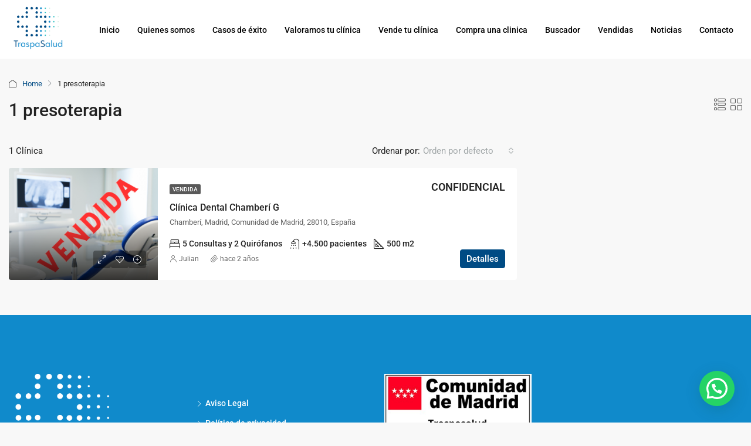

--- FILE ---
content_type: text/html; charset=UTF-8
request_url: https://traspasalud.com/feature/1-presoterapia/
body_size: 22738
content:
<!doctype html><html lang="es"><head><meta charset="UTF-8" /><meta name="viewport" content="width=device-width, initial-scale=1.0" /><link rel="profile" href="https://gmpg.org/xfn/11" /><meta name="format-detection" content="telephone=no"><style>.houzez-library-modal-btn {margin-left: 5px;background: #35AAE1;vertical-align: top;font-size: 0 !important;}.houzez-library-modal-btn:before {content: '';width: 16px;height: 16px;background-image: url('https://traspasalud.com/wp-content/themes/houzez/img/studio-icon.png');background-position: center;background-size: contain;background-repeat: no-repeat;}#houzez-library-modal .houzez-elementor-template-library-template-name {text-align: right;flex: 1 0 0%;}</style><meta name='robots' content='index, follow, max-image-preview:large, max-snippet:-1, max-video-preview:-1' /> <script defer id="cookieyes" type="text/javascript" src="https://cdn-cookieyes.com/client_data/0d661f9eebc25af6620bec47/script.js"></script><script defer src="[data-uri]"></script> <title>1 presoterapia archivos &#8211; Traspasalud</title><link rel="canonical" href="https://traspasalud.com/feature/1-presoterapia/" /><meta property="og:locale" content="es_ES" /><meta property="og:type" content="article" /><meta property="og:title" content="1 presoterapia archivos" /><meta property="og:url" content="https://traspasalud.com/feature/1-presoterapia/" /><meta property="og:site_name" content="Traspasalud" /><meta property="og:image" content="https://i0.wp.com/traspasalud.com/wp-content/uploads/2023/03/Profesionales-1.png?fit=1080%2C1080&ssl=1" /><meta property="og:image:width" content="1080" /><meta property="og:image:height" content="1080" /><meta property="og:image:type" content="image/png" /><meta name="twitter:card" content="summary_large_image" /><link rel='dns-prefetch' href='//www.googletagmanager.com' /><link rel='dns-prefetch' href='//stats.wp.com' /><link rel='dns-prefetch' href='//fonts.googleapis.com' /><link rel='preconnect' href='//i0.wp.com' /><link rel='preconnect' href='//c0.wp.com' /><link rel='preconnect' href='https://fonts.gstatic.com' crossorigin /><link rel="alternate" type="application/rss+xml" title="Traspasalud &raquo; Feed" href="https://traspasalud.com/feed/" /><link rel="alternate" type="application/rss+xml" title="Traspasalud &raquo; Feed de los comentarios" href="https://traspasalud.com/comments/feed/" /><link rel="alternate" type="application/rss+xml" title="Traspasalud &raquo; 1 presoterapia Caracteristicas Feed" href="https://traspasalud.com/feature/1-presoterapia/feed/" /><style id='wp-img-auto-sizes-contain-inline-css' type='text/css'>img:is([sizes=auto i],[sizes^="auto," i]){contain-intrinsic-size:3000px 1500px}
/*# sourceURL=wp-img-auto-sizes-contain-inline-css */</style><link rel='stylesheet' id='wpl_frontend_main_style-css' href='https://traspasalud.com/wp-content/cache/autoptimize/css/autoptimize_single_4ab00f6b0403d2df651fe290048669d4.css?ver=6.9' type='text/css' media='all' /><link rel='stylesheet' id='sby_styles-css' href='https://traspasalud.com/wp-content/plugins/youtube-feed-pro/css/sb-youtube.min.css?ver=2.6.0' type='text/css' media='all' /><style id='wp-emoji-styles-inline-css' type='text/css'>img.wp-smiley, img.emoji {
		display: inline !important;
		border: none !important;
		box-shadow: none !important;
		height: 1em !important;
		width: 1em !important;
		margin: 0 0.07em !important;
		vertical-align: -0.1em !important;
		background: none !important;
		padding: 0 !important;
	}
/*# sourceURL=wp-emoji-styles-inline-css */</style><link rel='stylesheet' id='wp-block-library-css' href='https://traspasalud.com/wp-includes/css/dist/block-library/style.min.css?ver=6.9' type='text/css' media='all' /><style id='classic-theme-styles-inline-css' type='text/css'>/*! This file is auto-generated */
.wp-block-button__link{color:#fff;background-color:#32373c;border-radius:9999px;box-shadow:none;text-decoration:none;padding:calc(.667em + 2px) calc(1.333em + 2px);font-size:1.125em}.wp-block-file__button{background:#32373c;color:#fff;text-decoration:none}
/*# sourceURL=/wp-includes/css/classic-themes.min.css */</style><link rel='stylesheet' id='activecampaign-form-block-css' href='https://traspasalud.com/wp-content/cache/autoptimize/css/autoptimize_single_2dfdbfb481ccbd8de94711bcfe0bd65e.css?ver=1763113089' type='text/css' media='all' /><link rel='stylesheet' id='mediaelement-css' href='https://traspasalud.com/wp-includes/js/mediaelement/mediaelementplayer-legacy.min.css?ver=4.2.17' type='text/css' media='all' /><link rel='stylesheet' id='wp-mediaelement-css' href='https://traspasalud.com/wp-includes/js/mediaelement/wp-mediaelement.min.css?ver=6.9' type='text/css' media='all' /><style id='jetpack-sharing-buttons-style-inline-css' type='text/css'>.jetpack-sharing-buttons__services-list{display:flex;flex-direction:row;flex-wrap:wrap;gap:0;list-style-type:none;margin:5px;padding:0}.jetpack-sharing-buttons__services-list.has-small-icon-size{font-size:12px}.jetpack-sharing-buttons__services-list.has-normal-icon-size{font-size:16px}.jetpack-sharing-buttons__services-list.has-large-icon-size{font-size:24px}.jetpack-sharing-buttons__services-list.has-huge-icon-size{font-size:36px}@media print{.jetpack-sharing-buttons__services-list{display:none!important}}.editor-styles-wrapper .wp-block-jetpack-sharing-buttons{gap:0;padding-inline-start:0}ul.jetpack-sharing-buttons__services-list.has-background{padding:1.25em 2.375em}
/*# sourceURL=https://traspasalud.com/wp-content/plugins/jetpack/_inc/blocks/sharing-buttons/view.css */</style><style id='joinchat-button-style-inline-css' type='text/css'>.wp-block-joinchat-button{border:none!important;text-align:center}.wp-block-joinchat-button figure{display:table;margin:0 auto;padding:0}.wp-block-joinchat-button figcaption{font:normal normal 400 .6em/2em var(--wp--preset--font-family--system-font,sans-serif);margin:0;padding:0}.wp-block-joinchat-button .joinchat-button__qr{background-color:#fff;border:6px solid #25d366;border-radius:30px;box-sizing:content-box;display:block;height:200px;margin:auto;overflow:hidden;padding:10px;width:200px}.wp-block-joinchat-button .joinchat-button__qr canvas,.wp-block-joinchat-button .joinchat-button__qr img{display:block;margin:auto}.wp-block-joinchat-button .joinchat-button__link{align-items:center;background-color:#25d366;border:6px solid #25d366;border-radius:30px;display:inline-flex;flex-flow:row nowrap;justify-content:center;line-height:1.25em;margin:0 auto;text-decoration:none}.wp-block-joinchat-button .joinchat-button__link:before{background:transparent var(--joinchat-ico) no-repeat center;background-size:100%;content:"";display:block;height:1.5em;margin:-.75em .75em -.75em 0;width:1.5em}.wp-block-joinchat-button figure+.joinchat-button__link{margin-top:10px}@media (orientation:landscape)and (min-height:481px),(orientation:portrait)and (min-width:481px){.wp-block-joinchat-button.joinchat-button--qr-only figure+.joinchat-button__link{display:none}}@media (max-width:480px),(orientation:landscape)and (max-height:480px){.wp-block-joinchat-button figure{display:none}}

/*# sourceURL=https://traspasalud.com/wp-content/plugins/creame-whatsapp-me/gutenberg/build/style-index.css */</style><style id='global-styles-inline-css' type='text/css'>:root{--wp--preset--aspect-ratio--square: 1;--wp--preset--aspect-ratio--4-3: 4/3;--wp--preset--aspect-ratio--3-4: 3/4;--wp--preset--aspect-ratio--3-2: 3/2;--wp--preset--aspect-ratio--2-3: 2/3;--wp--preset--aspect-ratio--16-9: 16/9;--wp--preset--aspect-ratio--9-16: 9/16;--wp--preset--color--black: #000000;--wp--preset--color--cyan-bluish-gray: #abb8c3;--wp--preset--color--white: #ffffff;--wp--preset--color--pale-pink: #f78da7;--wp--preset--color--vivid-red: #cf2e2e;--wp--preset--color--luminous-vivid-orange: #ff6900;--wp--preset--color--luminous-vivid-amber: #fcb900;--wp--preset--color--light-green-cyan: #7bdcb5;--wp--preset--color--vivid-green-cyan: #00d084;--wp--preset--color--pale-cyan-blue: #8ed1fc;--wp--preset--color--vivid-cyan-blue: #0693e3;--wp--preset--color--vivid-purple: #9b51e0;--wp--preset--gradient--vivid-cyan-blue-to-vivid-purple: linear-gradient(135deg,rgb(6,147,227) 0%,rgb(155,81,224) 100%);--wp--preset--gradient--light-green-cyan-to-vivid-green-cyan: linear-gradient(135deg,rgb(122,220,180) 0%,rgb(0,208,130) 100%);--wp--preset--gradient--luminous-vivid-amber-to-luminous-vivid-orange: linear-gradient(135deg,rgb(252,185,0) 0%,rgb(255,105,0) 100%);--wp--preset--gradient--luminous-vivid-orange-to-vivid-red: linear-gradient(135deg,rgb(255,105,0) 0%,rgb(207,46,46) 100%);--wp--preset--gradient--very-light-gray-to-cyan-bluish-gray: linear-gradient(135deg,rgb(238,238,238) 0%,rgb(169,184,195) 100%);--wp--preset--gradient--cool-to-warm-spectrum: linear-gradient(135deg,rgb(74,234,220) 0%,rgb(151,120,209) 20%,rgb(207,42,186) 40%,rgb(238,44,130) 60%,rgb(251,105,98) 80%,rgb(254,248,76) 100%);--wp--preset--gradient--blush-light-purple: linear-gradient(135deg,rgb(255,206,236) 0%,rgb(152,150,240) 100%);--wp--preset--gradient--blush-bordeaux: linear-gradient(135deg,rgb(254,205,165) 0%,rgb(254,45,45) 50%,rgb(107,0,62) 100%);--wp--preset--gradient--luminous-dusk: linear-gradient(135deg,rgb(255,203,112) 0%,rgb(199,81,192) 50%,rgb(65,88,208) 100%);--wp--preset--gradient--pale-ocean: linear-gradient(135deg,rgb(255,245,203) 0%,rgb(182,227,212) 50%,rgb(51,167,181) 100%);--wp--preset--gradient--electric-grass: linear-gradient(135deg,rgb(202,248,128) 0%,rgb(113,206,126) 100%);--wp--preset--gradient--midnight: linear-gradient(135deg,rgb(2,3,129) 0%,rgb(40,116,252) 100%);--wp--preset--font-size--small: 13px;--wp--preset--font-size--medium: 20px;--wp--preset--font-size--large: 36px;--wp--preset--font-size--x-large: 42px;--wp--preset--spacing--20: 0.44rem;--wp--preset--spacing--30: 0.67rem;--wp--preset--spacing--40: 1rem;--wp--preset--spacing--50: 1.5rem;--wp--preset--spacing--60: 2.25rem;--wp--preset--spacing--70: 3.38rem;--wp--preset--spacing--80: 5.06rem;--wp--preset--shadow--natural: 6px 6px 9px rgba(0, 0, 0, 0.2);--wp--preset--shadow--deep: 12px 12px 50px rgba(0, 0, 0, 0.4);--wp--preset--shadow--sharp: 6px 6px 0px rgba(0, 0, 0, 0.2);--wp--preset--shadow--outlined: 6px 6px 0px -3px rgb(255, 255, 255), 6px 6px rgb(0, 0, 0);--wp--preset--shadow--crisp: 6px 6px 0px rgb(0, 0, 0);}:where(.is-layout-flex){gap: 0.5em;}:where(.is-layout-grid){gap: 0.5em;}body .is-layout-flex{display: flex;}.is-layout-flex{flex-wrap: wrap;align-items: center;}.is-layout-flex > :is(*, div){margin: 0;}body .is-layout-grid{display: grid;}.is-layout-grid > :is(*, div){margin: 0;}:where(.wp-block-columns.is-layout-flex){gap: 2em;}:where(.wp-block-columns.is-layout-grid){gap: 2em;}:where(.wp-block-post-template.is-layout-flex){gap: 1.25em;}:where(.wp-block-post-template.is-layout-grid){gap: 1.25em;}.has-black-color{color: var(--wp--preset--color--black) !important;}.has-cyan-bluish-gray-color{color: var(--wp--preset--color--cyan-bluish-gray) !important;}.has-white-color{color: var(--wp--preset--color--white) !important;}.has-pale-pink-color{color: var(--wp--preset--color--pale-pink) !important;}.has-vivid-red-color{color: var(--wp--preset--color--vivid-red) !important;}.has-luminous-vivid-orange-color{color: var(--wp--preset--color--luminous-vivid-orange) !important;}.has-luminous-vivid-amber-color{color: var(--wp--preset--color--luminous-vivid-amber) !important;}.has-light-green-cyan-color{color: var(--wp--preset--color--light-green-cyan) !important;}.has-vivid-green-cyan-color{color: var(--wp--preset--color--vivid-green-cyan) !important;}.has-pale-cyan-blue-color{color: var(--wp--preset--color--pale-cyan-blue) !important;}.has-vivid-cyan-blue-color{color: var(--wp--preset--color--vivid-cyan-blue) !important;}.has-vivid-purple-color{color: var(--wp--preset--color--vivid-purple) !important;}.has-black-background-color{background-color: var(--wp--preset--color--black) !important;}.has-cyan-bluish-gray-background-color{background-color: var(--wp--preset--color--cyan-bluish-gray) !important;}.has-white-background-color{background-color: var(--wp--preset--color--white) !important;}.has-pale-pink-background-color{background-color: var(--wp--preset--color--pale-pink) !important;}.has-vivid-red-background-color{background-color: var(--wp--preset--color--vivid-red) !important;}.has-luminous-vivid-orange-background-color{background-color: var(--wp--preset--color--luminous-vivid-orange) !important;}.has-luminous-vivid-amber-background-color{background-color: var(--wp--preset--color--luminous-vivid-amber) !important;}.has-light-green-cyan-background-color{background-color: var(--wp--preset--color--light-green-cyan) !important;}.has-vivid-green-cyan-background-color{background-color: var(--wp--preset--color--vivid-green-cyan) !important;}.has-pale-cyan-blue-background-color{background-color: var(--wp--preset--color--pale-cyan-blue) !important;}.has-vivid-cyan-blue-background-color{background-color: var(--wp--preset--color--vivid-cyan-blue) !important;}.has-vivid-purple-background-color{background-color: var(--wp--preset--color--vivid-purple) !important;}.has-black-border-color{border-color: var(--wp--preset--color--black) !important;}.has-cyan-bluish-gray-border-color{border-color: var(--wp--preset--color--cyan-bluish-gray) !important;}.has-white-border-color{border-color: var(--wp--preset--color--white) !important;}.has-pale-pink-border-color{border-color: var(--wp--preset--color--pale-pink) !important;}.has-vivid-red-border-color{border-color: var(--wp--preset--color--vivid-red) !important;}.has-luminous-vivid-orange-border-color{border-color: var(--wp--preset--color--luminous-vivid-orange) !important;}.has-luminous-vivid-amber-border-color{border-color: var(--wp--preset--color--luminous-vivid-amber) !important;}.has-light-green-cyan-border-color{border-color: var(--wp--preset--color--light-green-cyan) !important;}.has-vivid-green-cyan-border-color{border-color: var(--wp--preset--color--vivid-green-cyan) !important;}.has-pale-cyan-blue-border-color{border-color: var(--wp--preset--color--pale-cyan-blue) !important;}.has-vivid-cyan-blue-border-color{border-color: var(--wp--preset--color--vivid-cyan-blue) !important;}.has-vivid-purple-border-color{border-color: var(--wp--preset--color--vivid-purple) !important;}.has-vivid-cyan-blue-to-vivid-purple-gradient-background{background: var(--wp--preset--gradient--vivid-cyan-blue-to-vivid-purple) !important;}.has-light-green-cyan-to-vivid-green-cyan-gradient-background{background: var(--wp--preset--gradient--light-green-cyan-to-vivid-green-cyan) !important;}.has-luminous-vivid-amber-to-luminous-vivid-orange-gradient-background{background: var(--wp--preset--gradient--luminous-vivid-amber-to-luminous-vivid-orange) !important;}.has-luminous-vivid-orange-to-vivid-red-gradient-background{background: var(--wp--preset--gradient--luminous-vivid-orange-to-vivid-red) !important;}.has-very-light-gray-to-cyan-bluish-gray-gradient-background{background: var(--wp--preset--gradient--very-light-gray-to-cyan-bluish-gray) !important;}.has-cool-to-warm-spectrum-gradient-background{background: var(--wp--preset--gradient--cool-to-warm-spectrum) !important;}.has-blush-light-purple-gradient-background{background: var(--wp--preset--gradient--blush-light-purple) !important;}.has-blush-bordeaux-gradient-background{background: var(--wp--preset--gradient--blush-bordeaux) !important;}.has-luminous-dusk-gradient-background{background: var(--wp--preset--gradient--luminous-dusk) !important;}.has-pale-ocean-gradient-background{background: var(--wp--preset--gradient--pale-ocean) !important;}.has-electric-grass-gradient-background{background: var(--wp--preset--gradient--electric-grass) !important;}.has-midnight-gradient-background{background: var(--wp--preset--gradient--midnight) !important;}.has-small-font-size{font-size: var(--wp--preset--font-size--small) !important;}.has-medium-font-size{font-size: var(--wp--preset--font-size--medium) !important;}.has-large-font-size{font-size: var(--wp--preset--font-size--large) !important;}.has-x-large-font-size{font-size: var(--wp--preset--font-size--x-large) !important;}
:where(.wp-block-post-template.is-layout-flex){gap: 1.25em;}:where(.wp-block-post-template.is-layout-grid){gap: 1.25em;}
:where(.wp-block-term-template.is-layout-flex){gap: 1.25em;}:where(.wp-block-term-template.is-layout-grid){gap: 1.25em;}
:where(.wp-block-columns.is-layout-flex){gap: 2em;}:where(.wp-block-columns.is-layout-grid){gap: 2em;}
:root :where(.wp-block-pullquote){font-size: 1.5em;line-height: 1.6;}
/*# sourceURL=global-styles-inline-css */</style><link rel='stylesheet' id='contact-form-7-css' href='https://traspasalud.com/wp-content/cache/autoptimize/css/autoptimize_single_64ac31699f5326cb3c76122498b76f66.css?ver=6.1.4' type='text/css' media='all' /><link rel='stylesheet' id='elementor-icons-css' href='https://traspasalud.com/wp-content/plugins/elementor/assets/lib/eicons/css/elementor-icons.min.css?ver=5.46.0' type='text/css' media='all' /><link rel='stylesheet' id='elementor-frontend-css' href='https://traspasalud.com/wp-content/plugins/elementor/assets/css/frontend.min.css?ver=3.34.2' type='text/css' media='all' /><link rel='stylesheet' id='elementor-post-509-css' href='https://traspasalud.com/wp-content/cache/autoptimize/css/autoptimize_single_13509cb479dc61d143aafe7caeeda4db.css?ver=1769117935' type='text/css' media='all' /><link rel='stylesheet' id='sby-styles-css' href='https://traspasalud.com/wp-content/plugins/youtube-feed-pro/css/sb-youtube.min.css?ver=2.6.0' type='text/css' media='all' /><link rel='stylesheet' id='font-awesome-5-all-css' href='https://traspasalud.com/wp-content/plugins/elementor/assets/lib/font-awesome/css/all.min.css?ver=3.34.2' type='text/css' media='all' /><link rel='stylesheet' id='font-awesome-4-shim-css' href='https://traspasalud.com/wp-content/plugins/elementor/assets/lib/font-awesome/css/v4-shims.min.css?ver=3.34.2' type='text/css' media='all' /><link rel='stylesheet' id='houzez-studio-css' href='https://traspasalud.com/wp-content/plugins/houzez-studio/public/css/houzez-studio-public.css?ver=1.2.1' type='text/css' media='all' /><link rel='stylesheet' id='wc-captcha-frontend-css' href='https://traspasalud.com/wp-content/cache/autoptimize/css/autoptimize_single_31d730f301a9a10a6dbd68bcff22fc08.css?ver=6.9' type='text/css' media='all' /><link rel='stylesheet' id='bootstrap-css' href='https://traspasalud.com/wp-content/themes/houzez/css/bootstrap.min.css?ver=4.5.0' type='text/css' media='all' /><link rel='stylesheet' id='bootstrap-select-css' href='https://traspasalud.com/wp-content/themes/houzez/css/bootstrap-select.min.css?ver=1.13.18' type='text/css' media='all' /><link rel='stylesheet' id='houzez-icons-css' href='https://traspasalud.com/wp-content/cache/autoptimize/css/autoptimize_single_bb980602b8122635bcb13847c87321d3.css?ver=3.4.9.1' type='text/css' media='all' /><link rel='stylesheet' id='slick-min-css' href='https://traspasalud.com/wp-content/themes/houzez/css/slick-min.css?ver=3.4.9.1' type='text/css' media='all' /><link rel='stylesheet' id='slick-theme-min-css' href='https://traspasalud.com/wp-content/themes/houzez/css/slick-theme-min.css?ver=3.4.9.1' type='text/css' media='all' /><link rel='stylesheet' id='jquery-ui-css' href='https://traspasalud.com/wp-content/themes/houzez/css/jquery-ui.min.css?ver=1.12.1' type='text/css' media='all' /><link rel='stylesheet' id='bootstrap-datepicker-css' href='https://traspasalud.com/wp-content/themes/houzez/css/bootstrap-datepicker.min.css?ver=1.8.0' type='text/css' media='all' /><link rel='stylesheet' id='houzez-main-css' href='https://traspasalud.com/wp-content/cache/autoptimize/css/autoptimize_single_89499a8d51fae642112ae67f25e824e5.css?ver=3.4.9.1' type='text/css' media='all' /><link rel='stylesheet' id='houzez-styling-options-css' href='https://traspasalud.com/wp-content/cache/autoptimize/css/autoptimize_single_c31a5c98710e9c5f4e33af01025983fb.css?ver=3.4.9.1' type='text/css' media='all' /><link rel='stylesheet' id='houzez-style-css' href='https://traspasalud.com/wp-content/cache/autoptimize/css/autoptimize_single_f6a41fb91101c30cbdacc5c9c1a98197.css?ver=3.4.9.1' type='text/css' media='all' /><style id='houzez-style-inline-css' type='text/css'>@media (min-width: 1200px) {
          .container {
              max-width: 1310px;
          }
        }
        body {
            font-family: Roboto;
            font-size: 15px;
            font-weight: 400;
            line-height: 25px;
            text-transform: ;
        }
        .main-nav,
        .dropdown-menu,
        .login-register,
        .btn.btn-create-listing,
        .logged-in-nav,
        .btn-phone-number {
          font-family: Roboto;
          font-size: 14px;
          font-weight: 500;
          text-align: ;
          text-transform: ;
        }

        .btn,
        .ele-btn,
        .houzez-search-button,
        .houzez-submit-button,
        .form-control,
        .bootstrap-select .text,
        .sort-by-title,
        .woocommerce ul.products li.product .button {
          font-family: Roboto;
          font-size: 15px; 
        }
        
        h1, h2, h3, h4, h5, h6, .item-title {
          font-family: Roboto;
          font-weight: 500;
          text-transform: ;
        }

        .post-content-wrap h1, .post-content-wrap h2, .post-content-wrap h3, .post-content-wrap h4, .post-content-wrap h5, .post-content-wrap h6 {
          font-weight: 500;
          text-transform: ;
          text-align: ; 
        }

        .top-bar-wrap {
            font-family: Roboto;
            font-size: 15px;
            font-weight: 300;
            line-height: 25px;
            text-align: ;
            text-transform: ;   
        }
        .footer-wrap {
            font-family: Roboto;
            font-size: 14px;
            font-weight: 300;
            line-height: 25px;
            text-align: ;
            text-transform: ;
        }
        
        .header-v1 .header-inner-wrap,
        .header-v1 .navbar-logged-in-wrap {
            line-height: 60px;
            height: 60px; 
        }
        .header-v2 .header-top .navbar {
          height: 110px; 
        }

        .header-v2 .header-bottom .header-inner-wrap,
        .header-v2 .header-bottom .navbar-logged-in-wrap {
          line-height: 54px;
          height: 54px; 
        }

        .header-v3 .header-top .header-inner-wrap,
        .header-v3 .header-top .header-contact-wrap {
          height: 80px;
          line-height: 80px; 
        }
        .header-v3 .header-bottom .header-inner-wrap,
        .header-v3 .header-bottom .navbar-logged-in-wrap {
          line-height: 54px;
          height: 54px; 
        }
        .header-v4 .header-inner-wrap,
        .header-v4 .navbar-logged-in-wrap {
          line-height: 100px;
          height: 100px; 
        }
        .header-v5 .header-top .header-inner-wrap,
        .header-v5 .header-top .navbar-logged-in-wrap {
          line-height: 110px;
          height: 110px; 
        }
        .header-v5 .header-bottom .header-inner-wrap {
          line-height: 54px;
          height: 54px; 
        }
        .header-v6 .header-inner-wrap,
        .header-v6 .navbar-logged-in-wrap {
          height: 60px;
          line-height: 60px; 
        }
        @media (min-width: 1200px) {
            .header-v5 .header-top .container {
                max-width: 1170px;
            }
        }
    
      body,
      .main-wrap,
      .fw-property-documents-wrap h3 span, 
      .fw-property-details-wrap h3 span {
        background-color: #f8f8f8; 
      }
      .houzez-main-wrap-v2, .main-wrap.agent-detail-page-v2 {
        background-color: #ffffff;
      }

       body,
      .form-control,
      .bootstrap-select .text,
      .item-title a,
      .listing-tabs .nav-tabs .nav-link,
      .item-wrap-v2 .item-amenities li span,
      .item-wrap-v2 .item-amenities li:before,
      .item-parallax-wrap .item-price-wrap,
      .list-view .item-body .item-price-wrap,
      .property-slider-item .item-price-wrap,
      .page-title-wrap .item-price-wrap,
      .agent-information .agent-phone span a,
      .property-overview-wrap ul li strong,
      .mobile-property-title .item-price-wrap .item-price,
      .fw-property-features-left li a,
      .lightbox-content-wrap .item-price-wrap,
      .blog-post-item-v1 .blog-post-title h3 a,
      .blog-post-content-widget h4 a,
      .property-item-widget .right-property-item-widget-wrap .item-price-wrap,
      .login-register-form .modal-header .login-register-tabs .nav-link.active,
      .agent-list-wrap .agent-list-content h2 a,
      .agent-list-wrap .agent-list-contact li a,
      .agent-contacts-wrap li a,
      .menu-edit-property li a,
      .statistic-referrals-list li a,
      .chart-nav .nav-pills .nav-link,
      .dashboard-table-properties td .property-payment-status,
      .dashboard-mobile-edit-menu-wrap .bootstrap-select > .dropdown-toggle.bs-placeholder,
      .payment-method-block .radio-tab .control-text,
      .post-title-wrap h2 a,
      .lead-nav-tab.nav-pills .nav-link,
      .deals-nav-tab.nav-pills .nav-link,
      .btn-light-grey-outlined:hover,
      button:not(.bs-placeholder) .filter-option-inner-inner,
      .fw-property-floor-plans-wrap .floor-plans-tabs a,
      .products > .product > .item-body > a,
      .woocommerce ul.products li.product .price,
      .woocommerce div.product p.price, 
      .woocommerce div.product span.price,
      .woocommerce #reviews #comments ol.commentlist li .meta,
      .woocommerce-MyAccount-navigation ul li a,
      .activitiy-item-close-button a,
      .property-section-wrap li a {
       color: #222222; 
     }


    
      a,
      a:hover,
      a:active,
      a:focus,
      .primary-text,
      .btn-clear,
      .btn-apply,
      .btn-primary-outlined,
      .btn-primary-outlined:before,
      .item-title a:hover,
      .sort-by .bootstrap-select .bs-placeholder,
      .sort-by .bootstrap-select > .btn,
      .sort-by .bootstrap-select > .btn:active,
      .page-link,
      .page-link:hover,
      .accordion-title:before,
      .blog-post-content-widget h4 a:hover,
      .agent-list-wrap .agent-list-content h2 a:hover,
      .agent-list-wrap .agent-list-contact li a:hover,
      .agent-contacts-wrap li a:hover,
      .agent-nav-wrap .nav-pills .nav-link,
      .dashboard-side-menu-wrap .side-menu-dropdown a.active,
      .menu-edit-property li a.active,
      .menu-edit-property li a:hover,
      .dashboard-statistic-block h3 .fa,
      .statistic-referrals-list li a:hover,
      .chart-nav .nav-pills .nav-link.active,
      .board-message-icon-wrap.active,
      .post-title-wrap h2 a:hover,
      .listing-switch-view .switch-btn.active,
      .item-wrap-v6 .item-price-wrap,
      .listing-v6 .list-view .item-body .item-price-wrap,
      .woocommerce nav.woocommerce-pagination ul li a, 
      .woocommerce nav.woocommerce-pagination ul li span,
      .woocommerce-MyAccount-navigation ul li a:hover,
      .property-schedule-tour-form-wrap .control input:checked ~ .control__indicator,
      .property-schedule-tour-form-wrap .control:hover,
      .property-walkscore-wrap-v2 .score-details .houzez-icon,
      .login-register .btn-icon-login-register + .dropdown-menu a,
      .activitiy-item-close-button a:hover,
      .property-section-wrap li a:hover,
      .agent-detail-page-v2 .agent-nav-wrap .nav-link.active,
      .property-lightbox-v2-sections-navigation .slick-prev, 
      .property-lightbox-v2-sections-navigation .slick-next,
      .property-lightbox-v2-sections-navigation .slick-slide.current-section,
      .property-lightbox-v2-sections-navigation .nav-link.active,
      .agent-detail-page-v2 .listing-tabs .nav-link.active {
        color: #004b84; 
      }
      
      .agent-list-position a {
        color: #004b84; 
      }

      .control input:checked ~ .control__indicator,
      .top-banner-wrap .nav-pills .nav-link,
      .btn-primary-outlined:hover,
      .page-item.active .page-link,
      .slick-prev:hover,
      .slick-prev:focus,
      .slick-next:hover,
      .slick-next:focus,
      .mobile-property-tools .nav-pills .nav-link.active,
      .login-register-form .modal-header,
      .agent-nav-wrap .nav-pills .nav-link.active,
      .board-message-icon-wrap .notification-circle,
      .primary-label,
      .fc-event, .fc-event-dot,
      .compare-table .table-hover > tbody > tr:hover,
      .post-tag,
      .datepicker table tr td.active.active,
      .datepicker table tr td.active.disabled,
      .datepicker table tr td.active.disabled.active,
      .datepicker table tr td.active.disabled.disabled,
      .datepicker table tr td.active.disabled:active,
      .datepicker table tr td.active.disabled:hover,
      .datepicker table tr td.active.disabled:hover.active,
      .datepicker table tr td.active.disabled:hover.disabled,
      .datepicker table tr td.active.disabled:hover:active,
      .datepicker table tr td.active.disabled:hover:hover,
      .datepicker table tr td.active.disabled:hover[disabled],
      .datepicker table tr td.active.disabled[disabled],
      .datepicker table tr td.active:active,
      .datepicker table tr td.active:hover,
      .datepicker table tr td.active:hover.active,
      .datepicker table tr td.active:hover.disabled,
      .datepicker table tr td.active:hover:active,
      .datepicker table tr td.active:hover:hover,
      .datepicker table tr td.active:hover[disabled],
      .datepicker table tr td.active[disabled],
      .ui-slider-horizontal .ui-slider-range,
      .btn-bubble {
        background-color: #004b84; 
      }

      .control input:checked ~ .control__indicator,
      .btn-primary-outlined,
      .page-item.active .page-link,
      .mobile-property-tools .nav-pills .nav-link.active,
      .agent-nav-wrap .nav-pills .nav-link,
      .agent-nav-wrap .nav-pills .nav-link.active,
      .chart-nav .nav-pills .nav-link.active,
      .dashaboard-snake-nav .step-block.active,
      .fc-event,
      .fc-event-dot,
      .property-schedule-tour-form-wrap .control input:checked ~ .control__indicator,
      .agent-detail-page-v2 .agent-nav-wrap .nav-link.active {
        border-color: #004b84; 
      }

      .slick-arrow:hover {
        background-color: rgba(0,75,132,1); 
      }

      .slick-arrow {
        background-color: #004b84; 
      }

      .property-banner .nav-pills .nav-link.active {
        background-color: rgba(0,75,132,1) !important; 
      }

      .property-navigation-wrap a.active {
        color: #004b84;
        -webkit-box-shadow: inset 0 -3px #004b84;
        box-shadow: inset 0 -3px #004b84; 
      }

      .btn-primary,
      .fc-button-primary,
      .woocommerce nav.woocommerce-pagination ul li a:focus, 
      .woocommerce nav.woocommerce-pagination ul li a:hover, 
      .woocommerce nav.woocommerce-pagination ul li span.current {
        color: #fff;
        background-color: #004b84;
        border-color: #004b84; 
      }
      .btn-primary:focus, .btn-primary:focus:active,
      .fc-button-primary:focus,
      .fc-button-primary:focus:active {
        color: #fff;
        background-color: #004b84;
        border-color: #004b84; 
      }
      .btn-primary:hover,
      .fc-button-primary:hover {
        color: #fff;
        background-color: #004b84;
        border-color: #004b84; 
      }
      .btn-primary:active, 
      .btn-primary:not(:disabled):not(:disabled):active,
      .fc-button-primary:active,
      .fc-button-primary:not(:disabled):not(:disabled):active {
        color: #fff;
        background-color: #004b84;
        border-color: #004b84; 
      }

      .btn-secondary,
      .woocommerce span.onsale,
      .woocommerce ul.products li.product .button,
      .woocommerce #respond input#submit.alt, 
      .woocommerce a.button.alt, 
      .woocommerce button.button.alt, 
      .woocommerce input.button.alt,
      .woocommerce #review_form #respond .form-submit input,
      .woocommerce #respond input#submit, 
      .woocommerce a.button, 
      .woocommerce button.button, 
      .woocommerce input.button {
        color: #fff;
        background-color: #108acb;
        border-color: #108acb; 
      }
      .woocommerce ul.products li.product .button:focus,
      .woocommerce ul.products li.product .button:active,
      .woocommerce #respond input#submit.alt:focus, 
      .woocommerce a.button.alt:focus, 
      .woocommerce button.button.alt:focus, 
      .woocommerce input.button.alt:focus,
      .woocommerce #respond input#submit.alt:active, 
      .woocommerce a.button.alt:active, 
      .woocommerce button.button.alt:active, 
      .woocommerce input.button.alt:active,
      .woocommerce #review_form #respond .form-submit input:focus,
      .woocommerce #review_form #respond .form-submit input:active,
      .woocommerce #respond input#submit:active, 
      .woocommerce a.button:active, 
      .woocommerce button.button:active, 
      .woocommerce input.button:active,
      .woocommerce #respond input#submit:focus, 
      .woocommerce a.button:focus, 
      .woocommerce button.button:focus, 
      .woocommerce input.button:focus {
        color: #fff;
        background-color: #108acb;
        border-color: #108acb; 
      }
      .btn-secondary:hover,
      .woocommerce ul.products li.product .button:hover,
      .woocommerce #respond input#submit.alt:hover, 
      .woocommerce a.button.alt:hover, 
      .woocommerce button.button.alt:hover, 
      .woocommerce input.button.alt:hover,
      .woocommerce #review_form #respond .form-submit input:hover,
      .woocommerce #respond input#submit:hover, 
      .woocommerce a.button:hover, 
      .woocommerce button.button:hover, 
      .woocommerce input.button:hover {
        color: #fff;
        background-color: #108acb;
        border-color: #108acb; 
      }
      .btn-secondary:active, 
      .btn-secondary:not(:disabled):not(:disabled):active {
        color: #fff;
        background-color: #108acb;
        border-color: #108acb; 
      }

      .btn-primary-outlined {
        color: #004b84;
        background-color: transparent;
        border-color: #004b84; 
      }
      .btn-primary-outlined:focus, .btn-primary-outlined:focus:active {
        color: #004b84;
        background-color: transparent;
        border-color: #004b84; 
      }
      .btn-primary-outlined:hover {
        color: #fff;
        background-color: #004b84;
        border-color: #004b84; 
      }
      .btn-primary-outlined:active, .btn-primary-outlined:not(:disabled):not(:disabled):active {
        color: #004b84;
        background-color: rgba(26, 26, 26, 0);
        border-color: #004b84; 
      }

      .btn-secondary-outlined {
        color: #108acb;
        background-color: transparent;
        border-color: #108acb; 
      }
      .btn-secondary-outlined:focus, .btn-secondary-outlined:focus:active {
        color: #108acb;
        background-color: transparent;
        border-color: #108acb; 
      }
      .btn-secondary-outlined:hover {
        color: #fff;
        background-color: #108acb;
        border-color: #108acb; 
      }
      .btn-secondary-outlined:active, .btn-secondary-outlined:not(:disabled):not(:disabled):active {
        color: #108acb;
        background-color: rgba(26, 26, 26, 0);
        border-color: #108acb; 
      }

      .btn-call {
        color: #108acb;
        background-color: transparent;
        border-color: #108acb; 
      }
      .btn-call:focus, .btn-call:focus:active {
        color: #108acb;
        background-color: transparent;
        border-color: #108acb; 
      }
      .btn-call:hover {
        color: #108acb;
        background-color: rgba(26, 26, 26, 0);
        border-color: #108acb; 
      }
      .btn-call:active, .btn-call:not(:disabled):not(:disabled):active {
        color: #108acb;
        background-color: rgba(26, 26, 26, 0);
        border-color: #108acb; 
      }
      .icon-delete .btn-loader:after{
          border-color: #004b84 transparent #004b84 transparent
      }
    
      .header-v1 {
        background-color: #004274;
        border-bottom: 1px solid #004274; 
      }

      .header-v1 a.nav-link {
        color: #FFFFFF; 
      }

      .header-v1 a.nav-link:hover,
      .header-v1 a.nav-link:active {
        color: #00aeff;
        background-color: rgba(0, 174, 255, 0.1); 
      }
      .header-desktop .main-nav .nav-link {
          letter-spacing: 0.0px;
      }
    
      .header-v2 .header-top,
      .header-v5 .header-top,
      .header-v2 .header-contact-wrap {
        background-color: #ffffff; 
      }

      .header-v2 .header-bottom, 
      .header-v5 .header-bottom {
        background-color: #004274;
      }

      .header-v2 .header-contact-wrap .header-contact-right, .header-v2 .header-contact-wrap .header-contact-right a, .header-contact-right a:hover, header-contact-right a:active {
        color: #004274; 
      }

      .header-v2 .header-contact-left {
        color: #004274; 
      }

      .header-v2 .header-bottom,
      .header-v2 .navbar-nav > li,
      .header-v2 .navbar-nav > li:first-of-type,
      .header-v5 .header-bottom,
      .header-v5 .navbar-nav > li,
      .header-v5 .navbar-nav > li:first-of-type {
        border-color: rgba(0, 174, 255, 0.2);
      }

      .header-v2 a.nav-link,
      .header-v5 a.nav-link {
        color: #ffffff; 
      }

      .header-v2 a.nav-link:hover,
      .header-v2 a.nav-link:active,
      .header-v5 a.nav-link:hover,
      .header-v5 a.nav-link:active {
        color: #00aeff;
        background-color: rgba(0, 174, 255, 0.1); 
      }

      .header-v2 .header-contact-right a:hover, 
      .header-v2 .header-contact-right a:active,
      .header-v3 .header-contact-right a:hover, 
      .header-v3 .header-contact-right a:active {
        background-color: transparent;
      }

      .header-v2 .header-social-icons a,
      .header-v5 .header-social-icons a {
        color: #004274; 
      }
    
      .header-v3 .header-top {
        background-color: #004274; 
      }

      .header-v3 .header-bottom {
        background-color: #004274; 
      }

      .header-v3 .header-contact,
      .header-v3-mobile {
        background-color: #00aeff;
        color: #ffffff; 
      }

      .header-v3 .header-bottom,
      .header-v3 .login-register,
      .header-v3 .navbar-nav > li,
      .header-v3 .navbar-nav > li:first-of-type {
        border-color: rgba(0, 174, 239, 0.2); 
      }

      .header-v3 a.nav-link, 
      .header-v3 .header-contact-right a:hover, .header-v3 .header-contact-right a:active {
        color: #FFFFFF; 
      }

      .header-v3 a.nav-link:hover,
      .header-v3 a.nav-link:active {
        color: #00aeff;
        background-color: rgba(0, 174, 255, 0.1); 
      }

      .header-v3 .header-social-icons a {
        color: #004274; 
      }
    
      .header-v4 {
        background-color: #ffffff; 
      }

      .header-v4 a.nav-link {
        color: #000000; 
      }

      .header-v4 a.nav-link:hover,
      .header-v4 a.nav-link:active {
        color: #108acb;
        background-color: rgba(16,138,203,0.13); 
      }
    
      .header-v6 .header-top {
        background-color: #004274; 
      }

      .header-v6 a.nav-link {
        color: #FFFFFF; 
      }

      .header-v6 a.nav-link:hover,
      .header-v6 a.nav-link:active {
        color: #00aeff;
        background-color: rgba(0, 174, 255, 0.1); 
      }

      .header-v6 .header-social-icons a {
        color: #FFFFFF; 
      }
    
      .header-mobile {
        background-color: #004274; 
      }
      .header-mobile .toggle-button-left,
      .header-mobile .toggle-button-right {
        color: #FFFFFF; 
      }

      .nav-mobile .logged-in-nav a,
      .nav-mobile .main-nav,
      .nav-mobile .navi-login-register {
        background-color: #ffffff; 
      }

      .nav-mobile .logged-in-nav a,
      .nav-mobile .main-nav .nav-item .nav-item a,
      .nav-mobile .main-nav .nav-item a,
      .navi-login-register .main-nav .nav-item a {
        color: #004274;
        border-bottom: 1px solid #dce0e0;
        background-color: #ffffff;
      }

      .nav-mobile .btn-create-listing,
      .navi-login-register .btn-create-listing {
        color: #fff;
        border: 1px solid #004b84;
        background-color: #004b84; 
      }

      .nav-mobile .btn-create-listing:hover, .nav-mobile .btn-create-listing:active,
      .navi-login-register .btn-create-listing:hover,
      .navi-login-register .btn-create-listing:active {
        color: #fff;
        border: 1px solid #004b84;
        background-color: rgba(0, 174, 255, 0.65); 
      }
    
      .header-transparent-wrap .header-v4 {
        background-color: transparent;
        border-bottom: 1px solid rgba(255, 255, 255, 0.3); 
      }

      .header-transparent-wrap .header-v4 a {
        color: #ffffff; 
      }

      .header-transparent-wrap .header-v4 a:hover,
      .header-transparent-wrap .header-v4 a:active {
        color: #108acb;
        background-color: rgba(255, 255, 255, 0.1); 
      }
    
      .main-nav .navbar-nav .nav-item .dropdown-menu,
      .login-register .login-register-nav li .dropdown-menu {
        background-color: rgba(255, 255, 255, 0.95); 
      }

      .login-register .login-register-nav li .dropdown-menu:before {
          border-left-color: rgba(255, 255, 255, 0.95);
          border-top-color: rgba(255, 255, 255, 0.95);
      }

      .main-nav .navbar-nav .nav-item .nav-item a,
      .login-register .login-register-nav li .dropdown-menu .nav-item a {
        color: #004274;
        border-bottom: 1px solid #dce0e0; 
      }

      .main-nav .navbar-nav .nav-item .nav-item a:hover,
      .main-nav .navbar-nav .nav-item .nav-item a:active,
      .login-register .login-register-nav li .dropdown-menu .nav-item a:hover {
        color: #108acb; 
      }
      .main-nav .navbar-nav .nav-item .nav-item a:hover,
      .main-nav .navbar-nav .nav-item .nav-item a:active,
      .login-register .login-register-nav li .dropdown-menu .nav-item a:hover {
          background-color: rgba(16,138,203,0.15);
      }
    
      .header-main-wrap .btn-create-listing {
        color: #ffffff;
        border: 1px solid #000000;
        background-color: #ffffff; 
      }

      .header-main-wrap .btn-create-listing:hover,
      .header-main-wrap .btn-create-listing:active {
        color: rgba(255, 255, 255, 0.99);
        border: 1px solid #000000;
        background-color: rgba(0,0,0,1); 
      }
    
      .header-transparent-wrap .header-v4 .btn-create-listing {
        color: #ffffff;
        border: 1px solid #ffffff;
        background-color: rgba(255, 255, 255, 0.2); 
      }

      .header-transparent-wrap .header-v4 .btn-create-listing:hover,
      .header-transparent-wrap .header-v4 .btn-create-listing:active {
        color: rgba(255,255,255,1);
        border: 1px solid #000000;
        background-color: rgba(1,1,1,0.99); 
      }
    
      .header-transparent-wrap .logged-in-nav a,
      .logged-in-nav a {
        color: #004274;
        border-color: #dce0e0;
        background-color: #FFFFFF; 
      }

      .header-transparent-wrap .logged-in-nav a:hover,
      .header-transparent-wrap .logged-in-nav a:active,
      .logged-in-nav a:hover,
      .logged-in-nav a:active {
        color: #004b84;
        background-color: rgba(0, 174, 255, 0.1);
        border-color: #dce0e0; 
      }
    
      .form-control::-webkit-input-placeholder,
      .search-banner-wrap ::-webkit-input-placeholder,
      .advanced-search ::-webkit-input-placeholder,
      .advanced-search-banner-wrap ::-webkit-input-placeholder,
      .overlay-search-advanced-module ::-webkit-input-placeholder {
        color: #a1a7a8; 
      }
      .bootstrap-select > .dropdown-toggle.bs-placeholder, 
      .bootstrap-select > .dropdown-toggle.bs-placeholder:active, 
      .bootstrap-select > .dropdown-toggle.bs-placeholder:focus, 
      .bootstrap-select > .dropdown-toggle.bs-placeholder:hover {
        color: #a1a7a8; 
      }
      .form-control::placeholder,
      .search-banner-wrap ::-webkit-input-placeholder,
      .advanced-search ::-webkit-input-placeholder,
      .advanced-search-banner-wrap ::-webkit-input-placeholder,
      .overlay-search-advanced-module ::-webkit-input-placeholder {
        color: #a1a7a8; 
      }

      .search-banner-wrap ::-moz-placeholder,
      .advanced-search ::-moz-placeholder,
      .advanced-search-banner-wrap ::-moz-placeholder,
      .overlay-search-advanced-module ::-moz-placeholder {
        color: #a1a7a8; 
      }

      .search-banner-wrap :-ms-input-placeholder,
      .advanced-search :-ms-input-placeholder,
      .advanced-search-banner-wrap ::-ms-input-placeholder,
      .overlay-search-advanced-module ::-ms-input-placeholder {
        color: #a1a7a8; 
      }

      .search-banner-wrap :-moz-placeholder,
      .advanced-search :-moz-placeholder,
      .advanced-search-banner-wrap :-moz-placeholder,
      .overlay-search-advanced-module :-moz-placeholder {
        color: #a1a7a8; 
      }

      .advanced-search .form-control,
      .advanced-search .bootstrap-select > .btn,
      .location-trigger,
      .vertical-search-wrap .form-control,
      .vertical-search-wrap .bootstrap-select > .btn,
      .step-search-wrap .form-control,
      .step-search-wrap .bootstrap-select > .btn,
      .advanced-search-banner-wrap .form-control,
      .advanced-search-banner-wrap .bootstrap-select > .btn,
      .search-banner-wrap .form-control,
      .search-banner-wrap .bootstrap-select > .btn,
      .overlay-search-advanced-module .form-control,
      .overlay-search-advanced-module .bootstrap-select > .btn,
      .advanced-search-v2 .advanced-search-btn,
      .advanced-search-v2 .advanced-search-btn:hover {
        border-color: #dce0e0; 
      }

      .advanced-search-nav,
      .search-expandable,
      .overlay-search-advanced-module {
        background-color: #FFFFFF; 
      }
      .btn-search {
        color: #ffffff;
        background-color: #108acb;
        border-color: #108acb;
      }
      .btn-search:hover, .btn-search:active  {
        color: #ffffff;
        background-color: #108acb;
        border-color: #108acb;
      }
      .advanced-search-btn {
        color: #108acb;
        background-color: #ffffff;
        border-color: #dce0e0; 
      }
      .advanced-search-btn:hover, .advanced-search-btn:active {
        color: #ffffff;
        background-color: #108acb;
        border-color: #108acb; 
      }
      .advanced-search-btn:focus {
        color: #108acb;
        background-color: #ffffff;
        border-color: #dce0e0; 
      }
      .search-expandable-label {
        color: #ffffff;
        background-color: #108acb;
      }
      .advanced-search-nav {
        padding-top: 10px;
        padding-bottom: 10px;
      }
      .features-list-wrap .control--checkbox,
      .features-list-wrap .control--radio,
      .range-text, 
      .features-list-wrap .control--checkbox, 
      .features-list-wrap .btn-features-list, 
      .overlay-search-advanced-module .search-title, 
      .overlay-search-advanced-module .overlay-search-module-close {
          color: #000000;
      }
      .advanced-search-half-map {
        background-color: #FFFFFF; 
      }
      .advanced-search-half-map .range-text, 
      .advanced-search-half-map .features-list-wrap .control--checkbox, 
      .advanced-search-half-map .features-list-wrap .btn-features-list {
          color: #222222;
      }
    
      .save-search-btn {
          border-color: #004b84 ;
          background-color: #004b84 ;
          color: #ffffff ;
      }
      .save-search-btn:hover,
      .save-search-btn:active {
          border-color: #004b84;
          background-color: #004b84 ;
          color: #ffffff ;
      }
    .label-featured {
      background-color: #004b84;
      color: #ffffff; 
    }
    
    .dashboard-side-wrap {
      background-color: #002B4B; 
    }

    .side-menu a {
      color: #839EB2; 
    }

    .side-menu a.active,
    .side-menu .side-menu-parent-selected > a,
    .side-menu-dropdown a,
    .side-menu a:hover {
      color: #ffffff; 
    }
    .dashboard-side-menu-wrap .side-menu-dropdown a.active {
      color: #004b84
    }
    
      .detail-wrap {
        background-color: rgba(0,174,255,0.1);
        border-color: #004b84; 
      }
    .top-bar-wrap,
    .top-bar-wrap .dropdown-menu,
    .switcher-wrap .dropdown-menu {
      background-color: #000000;
    }
    .top-bar-wrap a,
    .top-bar-contact,
    .top-bar-slogan,
    .top-bar-wrap .btn,
    .top-bar-wrap .dropdown-menu,
    .switcher-wrap .dropdown-menu,
    .top-bar-wrap .navbar-toggler {
      color: #ffffff;
    }
    .top-bar-wrap a:hover,
    .top-bar-wrap a:active,
    .top-bar-wrap .btn:hover,
    .top-bar-wrap .btn:active,
    .top-bar-wrap .dropdown-menu li:hover,
    .top-bar-wrap .dropdown-menu li:active,
    .switcher-wrap .dropdown-menu li:hover,
    .switcher-wrap .dropdown-menu li:active {
      color: rgba(0,75,132,0.68);
    }
    .class-energy-indicator:nth-child(1) {
        background-color: #33a357;
    }
    .class-energy-indicator:nth-child(2) {
        background-color: #79b752;
    }
    .class-energy-indicator:nth-child(3) {
        background-color: #c3d545;
    }
    .class-energy-indicator:nth-child(4) {
        background-color: #fff12c;
    }
    .class-energy-indicator:nth-child(5) {
        background-color: #edb731;
    }
    .class-energy-indicator:nth-child(6) {
        background-color: #d66f2c;
    }
    .class-energy-indicator:nth-child(7) {
        background-color: #cc232a;
    }
    .class-energy-indicator:nth-child(8) {
        background-color: #cc232a;
    }
    .class-energy-indicator:nth-child(9) {
        background-color: #cc232a;
    }
    .class-energy-indicator:nth-child(10) {
        background-color: #cc232a;
    }
    
      .agent-detail-page-v2 .agent-profile-wrap { background-color:#0e4c7b }
      .agent-detail-page-v2 .agent-list-position a, .agent-detail-page-v2 .agent-profile-header h1, .agent-detail-page-v2 .rating-score-text, .agent-detail-page-v2 .agent-profile-address address, .agent-detail-page-v2 .badge-success { color:#ffffff }

      .agent-detail-page-v2 .all-reviews, .agent-detail-page-v2 .agent-profile-cta a { color:#004b84 }
    
    .footer-top-wrap {
      background-color: #108acb; 
    }

    .footer-bottom-wrap {
      background-color: #004b84; 
    }

    .footer-top-wrap,
    .footer-top-wrap a,
    .footer-bottom-wrap,
    .footer-bottom-wrap a,
    .footer-top-wrap .property-item-widget .right-property-item-widget-wrap .item-amenities,
    .footer-top-wrap .property-item-widget .right-property-item-widget-wrap .item-price-wrap,
    .footer-top-wrap .blog-post-content-widget h4 a,
    .footer-top-wrap .blog-post-content-widget,
    .footer-top-wrap .form-tools .control,
    .footer-top-wrap .slick-dots li.slick-active button:before,
    .footer-top-wrap .slick-dots li button::before,
    .footer-top-wrap .widget ul:not(.item-amenities):not(.item-price-wrap):not(.contact-list):not(.dropdown-menu):not(.nav-tabs) li span {
      color: #ffffff; 
    }
    
          .footer-top-wrap a:hover,
          .footer-bottom-wrap a:hover,
          .footer-top-wrap .blog-post-content-widget h4 a:hover {
            color: rgba(255,255,255,1); 
          }
        .houzez-osm-cluster {
            background-image: url(https://traspasalud.com/wp-content/themes/houzez/img/map/cluster-icon.png);
            text-align: center;
            color: #fff;
            width: 48px;
            height: 48px;
            line-height: 48px;
        }
    
/*# sourceURL=houzez-style-inline-css */</style><link rel="preload" as="style" href="https://fonts.googleapis.com/css?family=Roboto:100,300,400,500,700,900,100italic,300italic,400italic,500italic,700italic,900italic&#038;display=swap&#038;ver=1768840559" /><link rel="stylesheet" href="https://fonts.googleapis.com/css?family=Roboto:100,300,400,500,700,900,100italic,300italic,400italic,500italic,700italic,900italic&#038;display=swap&#038;ver=1768840559" media="print" onload="this.media='all'"><noscript><link rel="stylesheet" href="https://fonts.googleapis.com/css?family=Roboto:100,300,400,500,700,900,100italic,300italic,400italic,500italic,700italic,900italic&#038;display=swap&#038;ver=1768840559" /></noscript><link rel='stylesheet' id='elementor-gf-local-roboto-css' href='https://traspasalud.com/wp-content/cache/autoptimize/css/autoptimize_single_da666b8f509ff7a1213143ed93280869.css?ver=1742247495' type='text/css' media='all' /><link rel='stylesheet' id='elementor-gf-local-robotoslab-css' href='https://traspasalud.com/wp-content/cache/autoptimize/css/autoptimize_single_0696ea3e92a17a907a538240978e39b4.css?ver=1742247499' type='text/css' media='all' /> <script type="text/javascript" src="https://traspasalud.com/wp-includes/js/jquery/jquery.min.js?ver=3.7.1" id="jquery-core-js"></script> <script defer type="text/javascript" src="https://traspasalud.com/wp-includes/js/jquery/jquery-migrate.min.js?ver=3.4.1" id="jquery-migrate-js"></script> <script defer type="text/javascript" src="https://traspasalud.com/wp-content/plugins/real-estate-listing-realtyna-wpl/assets/js/frontend.min.js?ver=6.9" id="wpl_frontend_javascript-js"></script> <script defer type="text/javascript" src="https://traspasalud.com/wp-content/plugins/real-estate-listing-realtyna-wpl/assets/js/libraries/wpl.handlebars.min.js?ver=6.9" id="handlebars-js"></script> <script defer type="text/javascript" src="https://traspasalud.com/wp-content/plugins/elementor/assets/lib/font-awesome/js/v4-shims.min.js?ver=3.34.2" id="font-awesome-4-shim-js"></script> <script defer type="text/javascript" src="https://traspasalud.com/wp-content/cache/autoptimize/js/autoptimize_single_49cea0a781874a962879c2caca9bc322.js?ver=1.2.1" id="houzez-studio-js"></script> 
 <script defer type="text/javascript" src="https://www.googletagmanager.com/gtag/js?id=GT-5TCSZBD" id="google_gtagjs-js"></script> <script defer id="google_gtagjs-js-after" src="[data-uri]"></script> <link rel="https://api.w.org/" href="https://traspasalud.com/wp-json/" /><link rel="alternate" title="JSON" type="application/json" href="https://traspasalud.com/wp-json/wp/v2/property_feature/255" /><link rel="EditURI" type="application/rsd+xml" title="RSD" href="https://traspasalud.com/xmlrpc.php?rsd" /><meta name="generator" content="Redux 4.5.10" /><meta name="generator" content="Site Kit by Google 1.170.0" /><style>img#wpstats{display:none}</style><meta name="generator" content="Elementor 3.34.2; features: additional_custom_breakpoints; settings: css_print_method-external, google_font-enabled, font_display-auto">  <script type="application/ld+json" class="saswp-schema-markup-output">[{"@context":"https:\/\/schema.org\/","@graph":[{"@context":"https:\/\/schema.org\/","@type":"SiteNavigationElement","@id":"https:\/\/traspasalud.com\/#inicio","name":"Inicio","url":"https:\/\/traspasalud.com\/"},{"@context":"https:\/\/schema.org\/","@type":"SiteNavigationElement","@id":"https:\/\/traspasalud.com\/#quienes-somos","name":"Quienes somos","url":"https:\/\/traspasalud.com\/quienes-somos\/"},{"@context":"https:\/\/schema.org\/","@type":"SiteNavigationElement","@id":"https:\/\/traspasalud.com\/#casos-de-exito","name":"Casos de \u00e9xito","url":"https:\/\/traspasalud.com\/resenas\/"},{"@context":"https:\/\/schema.org\/","@type":"SiteNavigationElement","@id":"https:\/\/traspasalud.com\/#valoramos-tu-clinica","name":"Valoramos tu cl\u00ednica","url":"https:\/\/traspasalud.com\/valoraciones-del-negocio\/"},{"@context":"https:\/\/schema.org\/","@type":"SiteNavigationElement","@id":"https:\/\/traspasalud.com\/#vende-tu-clinica","name":"Vende tu cl\u00ednica","url":"https:\/\/traspasalud.com\/vender-una-clinica\/"},{"@context":"https:\/\/schema.org\/","@type":"SiteNavigationElement","@id":"https:\/\/traspasalud.com\/#compra-una-clinica","name":"Compra una clinica","url":"https:\/\/traspasalud.com\/comprar-una-clinica\/"},{"@context":"https:\/\/schema.org\/","@type":"SiteNavigationElement","@id":"https:\/\/traspasalud.com\/#buscador","name":"Buscador","url":"https:\/\/traspasalud.com\/buscador\/"},{"@context":"https:\/\/schema.org\/","@type":"SiteNavigationElement","@id":"https:\/\/traspasalud.com\/#noticias","name":"Noticias","url":"https:\/\/traspasalud.com\/blog\/"},{"@context":"https:\/\/schema.org\/","@type":"SiteNavigationElement","@id":"https:\/\/traspasalud.com\/#contacto","name":"Contacto","url":"https:\/\/traspasalud.com\/contacto\/"}]}]</script> <style>.e-con.e-parent:nth-of-type(n+4):not(.e-lazyloaded):not(.e-no-lazyload),
				.e-con.e-parent:nth-of-type(n+4):not(.e-lazyloaded):not(.e-no-lazyload) * {
					background-image: none !important;
				}
				@media screen and (max-height: 1024px) {
					.e-con.e-parent:nth-of-type(n+3):not(.e-lazyloaded):not(.e-no-lazyload),
					.e-con.e-parent:nth-of-type(n+3):not(.e-lazyloaded):not(.e-no-lazyload) * {
						background-image: none !important;
					}
				}
				@media screen and (max-height: 640px) {
					.e-con.e-parent:nth-of-type(n+2):not(.e-lazyloaded):not(.e-no-lazyload),
					.e-con.e-parent:nth-of-type(n+2):not(.e-lazyloaded):not(.e-no-lazyload) * {
						background-image: none !important;
					}
				}</style><meta name="generator" content="Powered by Slider Revolution 6.7.20 - responsive, Mobile-Friendly Slider Plugin for WordPress with comfortable drag and drop interface." /><link rel="icon" href="https://i0.wp.com/traspasalud.com/wp-content/uploads/2021/05/cropped-logo-ts-png-2.png?fit=32%2C32&#038;ssl=1" sizes="32x32" /><link rel="icon" href="https://i0.wp.com/traspasalud.com/wp-content/uploads/2021/05/cropped-logo-ts-png-2.png?fit=192%2C192&#038;ssl=1" sizes="192x192" /><link rel="apple-touch-icon" href="https://i0.wp.com/traspasalud.com/wp-content/uploads/2021/05/cropped-logo-ts-png-2.png?fit=180%2C180&#038;ssl=1" /><meta name="msapplication-TileImage" content="https://i0.wp.com/traspasalud.com/wp-content/uploads/2021/05/cropped-logo-ts-png-2.png?fit=270%2C270&#038;ssl=1" /><style type="text/css" id="wp-custom-css">@media (max-width: 767px){
  body.page-id-17632 .listing-switcher a,
  body.page-id-17632 .listing-switcher button,
  body.page-id-17632 .listing-switcher a *,
  body.page-id-17632 .listing-switcher button *,
  body.page-id-17632 .half-map-wrap .listing-switcher a,
  body.page-id-17632 .half-map-wrap .listing-switcher button,
  body.page-id-17632 .half-map-wrap .listing-switcher a *,
  body.page-id-17632 .half-map-wrap .listing-switcher button *{
    color:#fff !important;
  }

  body.page-id-17632 .listing-switcher svg,
  body.page-id-17632 .listing-switcher svg *{
    fill:#fff !important;
    stroke:#fff !important;
  }
}</style></head><body class="archive tax-property_feature term-1-presoterapia term-255 wp-theme-houzez houzez-theme houzez-footer-position elementor-default elementor-kit-509"><div class="nav-mobile nav-mobile-js"><div class="main-nav navbar slideout-menu slideout-menu-left" id="nav-mobile"><ul id="mobile-main-nav" class="navbar-nav mobile-navbar-nav"><li  class="nav-item menu-item menu-item-type-post_type menu-item-object-page menu-item-home "><a  class="nav-link " href="https://traspasalud.com/">Inicio</a></li><li  class="nav-item menu-item menu-item-type-post_type menu-item-object-page "><a  class="nav-link " href="https://traspasalud.com/quienes-somos/">Quienes somos</a></li><li  class="nav-item menu-item menu-item-type-post_type menu-item-object-page "><a  class="nav-link " href="https://traspasalud.com/resenas/">Casos de éxito</a></li><li  class="nav-item menu-item menu-item-type-post_type menu-item-object-page "><a  class="nav-link " href="https://traspasalud.com/valoraciones-del-negocio/">Valoramos tu clínica</a></li><li  class="nav-item menu-item menu-item-type-post_type menu-item-object-page "><a  class="nav-link " href="https://traspasalud.com/vender-una-clinica/">Vende tu clínica</a></li><li  class="nav-item menu-item menu-item-type-post_type menu-item-object-page "><a  class="nav-link " href="https://traspasalud.com/comprar-una-clinica/">Compra una clinica</a></li><li  class="nav-item menu-item menu-item-type-post_type menu-item-object-page "><a  class="nav-link " href="https://traspasalud.com/buscador/">Buscador</a></li><li  class="nav-item menu-item menu-item-type-taxonomy menu-item-object-property_status "><a  class="nav-link " href="https://traspasalud.com/status/vendida/">Vendidas</a></li><li  class="nav-item menu-item menu-item-type-post_type menu-item-object-page current_page_parent "><a  class="nav-link " href="https://traspasalud.com/blog/">Noticias</a></li><li  class="nav-item menu-item menu-item-type-post_type menu-item-object-page "><a  class="nav-link " href="https://traspasalud.com/contacto/">Contacto</a></li></ul></div><nav class="navi-login-register slideout-menu slideout-menu-right" id="navi-user"></nav></div><main id="main-wrap" class="main-wrap main-wrap-js"><header class="header-main-wrap "><div class="top-bar-wrap "><div class="container"><div class="d-flex justify-content-between"><div class="top-bar-left-wrap"></div><div class="top-bar-right-wrap"></div></div></div></div><div id="header-section" class="header-desktop header-v4" data-sticky="0"><div class="container"><div class="header-inner-wrap"><div class="navbar d-flex align-items-center"><div class="logo logo-desktop"> <a href="https://traspasalud.com/"> <img src="https://traspasalud.com/wp-content/uploads/2023/04/Logo-sin-fondo-Traspasalud.png" height="100" width="100" alt="logo"> </a></div><nav class="main-nav on-hover-menu navbar-expand-lg flex-grow-1"><ul id="main-nav" class="navbar-nav justify-content-end"><li id="menu-item-18745" class="menu-item menu-item-type-post_type menu-item-object-page menu-item-home nav-item menu-item-18745 menu-item-design-default"><a  class="nav-link " href="https://traspasalud.com/">Inicio</a></li><li id="menu-item-17983" class="menu-item menu-item-type-post_type menu-item-object-page nav-item menu-item-17983 menu-item-design-default"><a  class="nav-link " href="https://traspasalud.com/quienes-somos/">Quienes somos</a></li><li id="menu-item-19864" class="menu-item menu-item-type-post_type menu-item-object-page nav-item menu-item-19864 menu-item-design-default"><a  class="nav-link " href="https://traspasalud.com/resenas/">Casos de éxito</a></li><li id="menu-item-17981" class="menu-item menu-item-type-post_type menu-item-object-page nav-item menu-item-17981 menu-item-design-default"><a  class="nav-link " href="https://traspasalud.com/valoraciones-del-negocio/">Valoramos tu clínica</a></li><li id="menu-item-17980" class="menu-item menu-item-type-post_type menu-item-object-page nav-item menu-item-17980 menu-item-design-default"><a  class="nav-link " href="https://traspasalud.com/vender-una-clinica/">Vende tu clínica</a></li><li id="menu-item-19232" class="menu-item menu-item-type-post_type menu-item-object-page nav-item menu-item-19232 menu-item-design-default"><a  class="nav-link " href="https://traspasalud.com/comprar-una-clinica/">Compra una clinica</a></li><li id="menu-item-18779" class="menu-item menu-item-type-post_type menu-item-object-page nav-item menu-item-18779 menu-item-design-default"><a  class="nav-link " href="https://traspasalud.com/buscador/">Buscador</a></li><li id="menu-item-20175" class="menu-item menu-item-type-taxonomy menu-item-object-property_status nav-item menu-item-20175 menu-item-design-"><a  class="nav-link " href="https://traspasalud.com/status/vendida/">Vendidas</a></li><li id="menu-item-18746" class="menu-item menu-item-type-post_type menu-item-object-page current_page_parent nav-item menu-item-18746 menu-item-design-default"><a  class="nav-link " href="https://traspasalud.com/blog/">Noticias</a></li><li id="menu-item-18825" class="menu-item menu-item-type-post_type menu-item-object-page nav-item menu-item-18825 menu-item-design-default"><a  class="nav-link " href="https://traspasalud.com/contacto/">Contacto</a></li></ul></nav><div class="login-register on-hover-menu"><ul class="login-register-nav dropdown d-flex align-items-center"></ul></div></div></div></div></div><div id="header-mobile" class="header-mobile d-flex align-items-center" data-sticky=""><div class="header-mobile-left"> <button class="btn toggle-button-left"> <i class="houzez-icon icon-navigation-menu"></i> </button></div><div class="header-mobile-center flex-grow-1"><div class="logo logo-mobile"> <a href="https://traspasalud.com/"> <img src="https://traspasalud.com/wp-content/uploads/2023/04/Traspsalud-logo-blanco.png" height="45" width="" alt="Mobile logo"> </a></div></div><div class="header-mobile-right"></div></div></header><section class="listing-wrap listing-v1"><div class="container"><div class="page-title-wrap"><div class="breadcrumb-wrap"><nav><ol class="breadcrumb"><li class="breadcrumb-item breadcrumb-item-home"><i class="houzez-icon icon-house"></i><a href="https://traspasalud.com/">Home</a></li><li class="breadcrumb-item">1 presoterapia</li></ol></nav></div><div class="d-flex align-items-center"><div class="page-title flex-grow-1"><h1>1 presoterapia</h1></div><div class="listing-switch-view"><ul class="list-inline"><li class="list-inline-item"> <a class="switch-btn btn-list"> <i class="houzez-icon icon-layout-bullets"></i> </a></li><li class="list-inline-item"> <a class="switch-btn btn-grid"> <i class="houzez-icon icon-layout-module-1"></i> </a></li></ul></div></div></div><div class="row"><div class="col-lg-8 col-md-12 bt-content-wrap"><article></article><div class="listing-tools-wrap"><div class="d-flex align-items-center mb-2"><div class="listing-tabs flex-grow-1">1 Clínica</div><div class="sort-by"><div class="d-flex align-items-center"><div class="sort-by-title"> Ordenar por:</div> <select id="sort_properties" class="selectpicker form-control bs-select-hidden" title="Orden por defecto" data-live-search="false" data-dropdown-align-right="auto"><option value="">Orden por defecto</option><option  value="a_price">Precio - Bajo a Alto</option><option  value="d_price">Precio - Alto a Bajo</option><option  value="featured_first">Listados destacados primero</option><option  value="a_date">Fecha vieja a nueva</option><option  value="d_date">Fecha nueva a vieja</option><option  value="a_title">Title - ASC</option><option  value="d_title">Title - DESC</option> </select></div></div></div></div><div class="listing-view list-view  card-deck"><div class="item-listing-wrap hz-item-gallery-js card" data-hz-id="hz-18523" data-images="[{&quot;image&quot;:&quot;https:\/\/i0.wp.com\/traspasalud.com\/wp-content\/uploads\/2024\/01\/VENDIDA.png?resize=592%2C444&amp;ssl=1&quot;,&quot;alt&quot;:&quot;&quot;,&quot;width&quot;:592,&quot;height&quot;:444},{&quot;image&quot;:&quot;https:\/\/i0.wp.com\/traspasalud.com\/wp-content\/uploads\/2023\/12\/05_1407323685.15.jpg?resize=592%2C335&amp;ssl=1&quot;,&quot;alt&quot;:&quot;&quot;,&quot;width&quot;:592,&quot;height&quot;:335}]"><div class="item-wrap item-wrap-v1 item-wrap-no-frame h-100"><div class="d-flex align-items-center h-100"><div class="item-header"><div class="labels-wrap labels-right"> <a href="https://traspasalud.com/status/vendida/" class="label-status label status-color-302"> Vendida </a></div><ul class="item-price-wrap hide-on-list"><li class="item-price item-price-text">CONFIDENCIAL</li></ul><ul class="item-tools"><li class="item-tool item-preview"> <span class="hz-show-lightbox-js" data-listid="18523" data-toggle="tooltip" data-placement="top" title="Vista previa"> <i class="houzez-icon icon-expand-3"></i> </span></li><li class="item-tool item-favorite"> <span class="add-favorite-js item-tool-favorite" data-toggle="tooltip" data-placement="top" title="Favorita" data-listid="18523"> <i class="houzez-icon icon-love-it "></i> </span></li><li class="item-tool item-compare"> <span class="houzez_compare compare-18523 item-tool-compare show-compare-panel" data-toggle="tooltip" data-placement="top" title="Añadir para comparar" data-listing_id="18523" data-listing_image="https://i0.wp.com/traspasalud.com/wp-content/uploads/2024/01/VENDIDA.png?resize=592%2C444&amp;ssl=1"> <i class="houzez-icon icon-add-circle"></i> </span></li></ul><div class="listing-image-wrap"><div class="listing-thumb"> <a target="_self" href="https://traspasalud.com/property/clinica-dental-chamberi-g/" class="listing-featured-thumb hover-effect"> <img loading="lazy" width="592" height="444" src="https://i0.wp.com/traspasalud.com/wp-content/uploads/2024/01/VENDIDA.png?resize=592%2C444&amp;ssl=1" class="img-fluid wp-post-image" alt="" decoding="async" srcset="https://i0.wp.com/traspasalud.com/wp-content/uploads/2024/01/VENDIDA.png?resize=592%2C444&amp;ssl=1 592w, https://i0.wp.com/traspasalud.com/wp-content/uploads/2024/01/VENDIDA.png?resize=584%2C438&amp;ssl=1 584w, https://i0.wp.com/traspasalud.com/wp-content/uploads/2024/01/VENDIDA.png?resize=120%2C90&amp;ssl=1 120w" sizes="(max-width: 592px) 100vw, 592px" /> </a></div></div><div class="preview_loader"></div></div><div class="item-body flex-grow-1"><div class="labels-wrap labels-right"> <a href="https://traspasalud.com/status/vendida/" class="label-status label status-color-302"> Vendida </a></div><h2 class="item-title"> <a target="_self" href="https://traspasalud.com/property/clinica-dental-chamberi-g/">Clínica Dental Chamberí G</a></h2><ul class="item-price-wrap hide-on-list"><li class="item-price item-price-text">CONFIDENCIAL</li></ul> <address class="item-address">Chamberí, Madrid, Comunidad de Madrid, 28010, España</address><ul class="item-amenities item-amenities-with-icons"><li class="h-beds"><i class="houzez-icon icon-hotel-double-bed-1 mr-1"></i><span class="item-amenities-text">Gabinetes:</span> <span class="hz-figure">5 Consultas y 2 Quirófanos</span></li><li class="h-baths"><i class="houzez-icon icon-bathroom-shower-1 mr-1"></i><span class="item-amenities-text">Baths:</span> <span class="hz-figure">+4.500 pacientes</span></li><li class="h-area"><i class="houzez-icon icon-ruler-triangle mr-1"></i><span class="hz-figure">500 m2</span> <span class="hz-figure area_postfix"></span></li></ul> <a class="btn btn-primary btn-item " target="_self" href="https://traspasalud.com/property/clinica-dental-chamberi-g/"> Detalles</a><div class="item-author"> <i class="houzez-icon icon-single-neutral mr-1"></i> <a href="https://traspasalud.com/author/julian/">Julian</a></div><div class="item-date"> <i class="houzez-icon icon-attachment mr-1"></i> hace 2 años</div></div><div class="item-footer clearfix"><div class="item-author"> <i class="houzez-icon icon-single-neutral mr-1"></i> <a href="https://traspasalud.com/author/julian/">Julian</a></div><div class="item-date"> <i class="houzez-icon icon-attachment mr-1"></i> hace 2 años</div></div></div></div></div></div></div><div class="col-lg-4 col-md-12 bt-sidebar-wrap houzez_sticky"><aside id="sidebar" class="sidebar-wrap"></aside></div></div></div></section></main><footer class="footer-wrap footer-wrap-v1"><div class="footer-top-wrap"><div class="container"><div class="row"><div class="col-md-3 col-sm-6"><div id="block-3" class="footer-widget widget widget-wrap widget_block widget_media_image"><figure class="wp-block-image size-large is-resized"><img fetchpriority="high" fetchpriority="high" decoding="async" width="1024" height="887" src="https://traspasalud.com/wp-content/uploads/2023/04/Traspsalud-logo-blanco-1024x887.png" alt="" class="wp-image-5108" style="width:185px;height:auto" srcset="https://i0.wp.com/traspasalud.com/wp-content/uploads/2023/04/Traspsalud-logo-blanco.png?resize=1024%2C887&amp;ssl=1 1024w, https://i0.wp.com/traspasalud.com/wp-content/uploads/2023/04/Traspsalud-logo-blanco.png?resize=300%2C260&amp;ssl=1 300w, https://i0.wp.com/traspasalud.com/wp-content/uploads/2023/04/Traspsalud-logo-blanco.png?resize=768%2C665&amp;ssl=1 768w, https://i0.wp.com/traspasalud.com/wp-content/uploads/2023/04/Traspsalud-logo-blanco.png?resize=1536%2C1330&amp;ssl=1 1536w, https://i0.wp.com/traspasalud.com/wp-content/uploads/2023/04/Traspsalud-logo-blanco.png?resize=2048%2C1774&amp;ssl=1 2048w, https://i0.wp.com/traspasalud.com/wp-content/uploads/2023/04/Traspsalud-logo-blanco.png?resize=1080%2C935&amp;ssl=1 1080w, https://i0.wp.com/traspasalud.com/wp-content/uploads/2023/04/Traspsalud-logo-blanco.png?resize=1280%2C1108&amp;ssl=1 1280w, https://i0.wp.com/traspasalud.com/wp-content/uploads/2023/04/Traspsalud-logo-blanco.png?resize=980%2C849&amp;ssl=1 980w, https://i0.wp.com/traspasalud.com/wp-content/uploads/2023/04/Traspsalud-logo-blanco.png?resize=480%2C416&amp;ssl=1 480w, https://i0.wp.com/traspasalud.com/wp-content/uploads/2023/04/Traspsalud-logo-blanco.png?w=2340&amp;ssl=1 2340w" sizes="(max-width: 1024px) 100vw, 1024px" /></figure></div></div><div class="col-md-3 col-sm-6"><div id="block-11" class="footer-widget widget widget-wrap widget_block widget_text"><p></p></div><div id="block-5" class="footer-widget widget widget-wrap widget_block"><ul class="wp-block-list"><li><a href="https://traspasalud.com/politica-de-privacidad/">Aviso Legal</a></li><li><a href="https://traspasalud.com/politica-de-privacidad/">Política de privacidad</a></li><li><a href="https://traspasalud.com/politica-de-cookies/">Política de cookies</a></li></ul></div></div><div class="col-md-3 col-sm-6"><div id="block-17" class="footer-widget widget widget-wrap widget_block widget_media_image"><figure class="wp-block-image size-full is-resized"><img decoding="async" width="495" height="370" src="https://traspasalud.com/wp-content/uploads/2022/12/Traspasalud_subvencion.png" alt="" class="wp-image-4616" style="width:251px;height:auto" srcset="https://i0.wp.com/traspasalud.com/wp-content/uploads/2022/12/Traspasalud_subvencion.png?w=495&amp;ssl=1 495w, https://i0.wp.com/traspasalud.com/wp-content/uploads/2022/12/Traspasalud_subvencion.png?resize=300%2C224&amp;ssl=1 300w, https://i0.wp.com/traspasalud.com/wp-content/uploads/2022/12/Traspasalud_subvencion.png?resize=195%2C146&amp;ssl=1 195w, https://i0.wp.com/traspasalud.com/wp-content/uploads/2022/12/Traspasalud_subvencion.png?resize=50%2C37&amp;ssl=1 50w, https://i0.wp.com/traspasalud.com/wp-content/uploads/2022/12/Traspasalud_subvencion.png?resize=100%2C75&amp;ssl=1 100w" sizes="(max-width: 495px) 100vw, 495px" /></figure></div></div></div></div></div><div class="footer-bottom-wrap footer-bottom-wrap-v1"><div class="container"><div class="d-flex justify-content-between"><div class="footer-copyright"> &copy; Traspasalud . Todos los derechos reservados. Web diseñada por <a style="color: #00000" href="http://www.matizart.com">Matizart</a></div><div class="footer-nav"><ul id="footer-menu" class="nav"><li id="menu-item-2310" class="menu-item menu-item-type-post_type menu-item-object-page menu-item-privacy-policy menu-item-2310"><a rel="privacy-policy" href="https://traspasalud.com/politica-de-privacidad/">Política de privacidad</a></li><li id="menu-item-2316" class="menu-item menu-item-type-post_type menu-item-object-page menu-item-2316"><a href="https://traspasalud.com/politica-de-cookies/">Política de cookies</a></li></ul></div><div class="footer-social"> <span> <a class="btn-facebook" target="_blank" href="#"> <i class="houzez-icon icon-social-media-facebook mr-2"></i> </a> </span> <span> <a class="btn-instagram" target="_blank" href="#"> <i class="houzez-icon icon-social-instagram mr-2"></i> </a> </span></div></div></div></div></footer><div class="back-to-top-wrap"> <a href="#top" id="scroll-top" class="btn btn-primary btn-back-to-top"> <i class="houzez-icon icon-arrow-up-1"></i> </a></div><div id="compare-property-panel" class="compare-property-panel compare-property-panel-vertical compare-property-panel-right"> <button class="compare-property-label" style="display: none;"> <span class="compare-count compare-label"></span> <i class="houzez-icon icon-move-left-right"></i> </button><p><strong>Comparar listados</strong></p><div class="compare-wrap"></div> <a href="" class="compare-btn btn btn-primary btn-full-width mb-2">Comparar</a> <button class="btn btn-grey-outlined btn-full-width close-compare-panel">Cerrar</button></div><div class="modal fade login-register-form" id="login-register-form" tabindex="-1" role="dialog"><div class="modal-dialog" role="document"><div class="modal-content"><div class="modal-header"><div class="login-register-tabs"><ul class="nav nav-tabs"><li class="nav-item"> <a class="modal-toggle-1 nav-link" data-toggle="tab" href="#login-form-tab" role="tab">Iniciar sesión</a></li></ul></div> <button type="button" class="close" data-dismiss="modal" aria-label="Close"> <span aria-hidden="true">&times;</span> </button></div><div class="modal-body"><div class="tab-content"><div class="tab-pane fade login-form-tab" id="login-form-tab" role="tabpanel"><div id="hz-login-messages" class="hz-social-messages"></div><form><div class="login-form-wrap"><div class="form-group"><div class="form-group-field username-field"> <input class="form-control" name="username" placeholder="Nombre de usuario o correo electrónico" type="text" /></div></div><div class="form-group"><div class="form-group-field password-field"> <input class="form-control" name="password" placeholder="Contraseña" type="password" /></div></div></div><div class="form-tools"><div class="d-flex"> <label class="control control--checkbox flex-grow-1"> <input name="remember" type="checkbox">Recuérdame <span class="control__indicator"></span> </label> <a href="#" data-toggle="modal" data-target="#reset-password-form" data-dismiss="modal">¿Perdiste tu contraseña?</a></div></div> <input type="hidden" id="houzez_login_security" name="houzez_login_security" value="20276323d9" /><input type="hidden" name="_wp_http_referer" value="/feature/1-presoterapia/" /> <input type="hidden" name="action" id="login_action" value="houzez_login"> <input type="hidden" name="redirect_to" value="https://traspasalud.com/feature/1-presoterapia/?login=success"> <button id="houzez-login-btn" type="submit" class="btn btn-primary btn-full-width"> <span class="btn-loader houzez-loader-js"></span> Iniciar sesión </button></form></div><div class="tab-pane fade register-form-tab" id="register-form-tab" role="tabpanel"><div id="hz-register-messages" class="hz-social-messages"></div> El registro de usuarios está deshabilitado para fines de demostración.</div></div></div></div></div></div><div class="modal fade reset-password-form" id="reset-password-form" tabindex="-1" role="dialog"><div class="modal-dialog" role="document"><div class="modal-content"><div class="modal-header"><div class="modal-title">Restablecer la contraseña</div> <button type="button" class="close" data-dismiss="modal" aria-label="Close"> <span aria-hidden="true">&times;</span> </button></div><div class="modal-body"><div id="reset_pass_msg"></div><p>Por favor ingrese su nombre de usuario o dirección de correo electrónico. Recibirá un enlace para crear una nueva contraseña por correo electrónico.</p><form><div class="form-group"> <input type="text" class="form-control forgot-password" name="user_login_forgot" id="user_login_forgot" placeholder="Ingrese su nombre de usuario o correo electrónico" class="form-control"></div> <input type="hidden" id="fave_resetpassword_security" name="fave_resetpassword_security" value="620e98a76c" /><input type="hidden" name="_wp_http_referer" value="/feature/1-presoterapia/" /> <button type="button" id="houzez_forgetpass" class="btn btn-primary btn-block"> <span class="btn-loader houzez-loader-js"></span> Obtener nueva contraseña </button></form></div></div></div></div><div class="property-lightbox"><div class="modal fade" id="houzez-listing-lightbox" tabindex="-1" role="dialog"><div class="modal-dialog modal-dialog-centered" role="document"><div id="hz-listing-model-content" class="modal-content"></div></div></div></div> <script type="speculationrules">{"prefetch":[{"source":"document","where":{"and":[{"href_matches":"/*"},{"not":{"href_matches":["/wp-*.php","/wp-admin/*","/wp-content/uploads/*","/wp-content/*","/wp-content/plugins/*","/wp-content/themes/houzez/*","/*\\?(.+)"]}},{"not":{"selector_matches":"a[rel~=\"nofollow\"]"}},{"not":{"selector_matches":".no-prefetch, .no-prefetch a"}}]},"eagerness":"conservative"}]}</script>  <script defer src="[data-uri]"></script> <div class="joinchat joinchat--right joinchat--optout" data-settings='{"telephone":"34624685768","mobile_only":false,"button_delay":0,"whatsapp_web":true,"qr":false,"message_views":2,"message_delay":10,"message_badge":false,"message_send":"Hola Traspasalud!!\nOs escribo porque quiero saber más sobre la Resultados de la búsqueda de «».","agents":{"random_order":true,"max_open":1,"offline_show":true,"offline_contact":true,"list":[{"id":0,"name":"Sandra García","role":"","phone":"34624685768","image":"https://traspasalud.com/wp-content/uploads/2024/01/WhatsApp-Image-2024-01-10-at-11.18.37-112x112.jpeg","days":[true,true,true,true,true,true,true]}],"gtm_offset":60},"message_hash":""}' ><div class="joinchat__button" role="button" tabindex="0" aria-label="Tu futura clínica está aquí Abrir chat"><div class="joinchat__tooltip" aria-hidden="true"><div>Tu futura clínica está aquí</div></div></div><div class="joinchat__chatbox" role="dialog" aria-labelledby="joinchat__label" aria-modal="true"><div class="joinchat__header"><div id="joinchat__label"></div><div class="joinchat__close" role="button" tabindex="0" aria-label="Cerrar"></div></div><div class="joinchat__scroll"><div class="joinchat__content"><div class="joinchat__optin"><input type="checkbox" id="joinchat_optin"><label for="joinchat_optin">Acepto la política de privacidad</label></div><div class="joinchat__open" role="button" tabindex="0"><div class="joinchat__open__text">Abrir chat</div> <svg class="joinchat__open__icon" width="60" height="60" viewbox="0 0 400 400"> <path class="joinchat__pa" d="M168.83 200.504H79.218L33.04 44.284a1 1 0 0 1 1.386-1.188L365.083 199.04a1 1 0 0 1 .003 1.808L34.432 357.903a1 1 0 0 1-1.388-1.187l29.42-99.427"/> <path class="joinchat__pb" d="M318.087 318.087c-52.982 52.982-132.708 62.922-195.725 29.82l-80.449 10.18 10.358-80.112C18.956 214.905 28.836 134.99 81.913 81.913c65.218-65.217 170.956-65.217 236.174 0 42.661 42.661 57.416 102.661 44.265 157.316"/> </svg></div></div></div></div></div> <script defer src="[data-uri]"></script> <link rel='stylesheet' id='joinchat-css' href='https://traspasalud.com/wp-content/plugins/creame-whatsapp-me/public/css/joinchat.min.css?ver=6.0.10' type='text/css' media='all' /><style id='joinchat-inline-css' type='text/css'>.joinchat{--ch:192;--cs:50%;--cl:58%;--bw:1}
/*# sourceURL=joinchat-inline-css */</style><link rel='stylesheet' id='joinchat-premium-qr-css' href='https://traspasalud.com/wp-content/plugins/joinchat-premium/public/css/joinchat-premium-qr.min.css?ver=6.3.0' type='text/css' media='all' /><link rel='stylesheet' id='joinchat-support-agents-css' href='https://traspasalud.com/wp-content/plugins/joinchat-premium/addons/support-agents/public/css/joinchat-support-agents.min.css?ver=6.3.0' type='text/css' media='all' /><link rel='stylesheet' id='rs-plugin-settings-css' href='https://traspasalud.com/wp-content/cache/autoptimize/css/autoptimize_single_08f3fa5cd7040c88c7ddf43deadde2a9.css?ver=6.7.20' type='text/css' media='all' /><style id='rs-plugin-settings-inline-css' type='text/css'>#rs-demo-id {}
/*# sourceURL=rs-plugin-settings-inline-css */</style> <script defer type="text/javascript" src="https://traspasalud.com/wp-includes/js/jquery/ui/core.min.js?ver=1.13.3" id="jquery-ui-core-js"></script> <script defer type="text/javascript" src="https://traspasalud.com/wp-includes/js/jquery/ui/mouse.min.js?ver=1.13.3" id="jquery-ui-mouse-js"></script> <script defer type="text/javascript" src="https://traspasalud.com/wp-includes/js/jquery/ui/sortable.min.js?ver=1.13.3" id="jquery-ui-sortable-js"></script> <script defer type="text/javascript" src="https://traspasalud.com/wp-content/plugins/real-estate-listing-realtyna-wpl/assets/js/libraries/realtyna/realtyna.min.js?ver=6.9" id="realtyna-framework-js"></script> <script defer id="site_tracking-js-extra" src="[data-uri]"></script> <script defer type="text/javascript" src="https://traspasalud.com/wp-content/cache/autoptimize/js/autoptimize_single_3b30e74bf0084e36e4a65c7e11602f56.js?ver=6.9" id="site_tracking-js"></script> <script type="text/javascript" src="https://traspasalud.com/wp-includes/js/dist/hooks.min.js?ver=dd5603f07f9220ed27f1" id="wp-hooks-js"></script> <script type="text/javascript" src="https://traspasalud.com/wp-includes/js/dist/i18n.min.js?ver=c26c3dc7bed366793375" id="wp-i18n-js"></script> <script defer id="wp-i18n-js-after" src="[data-uri]"></script> <script defer type="text/javascript" src="https://traspasalud.com/wp-content/cache/autoptimize/js/autoptimize_single_96e7dc3f0e8559e4a3f3ca40b17ab9c3.js?ver=6.1.4" id="swv-js"></script> <script defer id="contact-form-7-js-translations" src="[data-uri]"></script> <script defer id="contact-form-7-js-before" src="[data-uri]"></script> <script defer type="text/javascript" src="https://traspasalud.com/wp-content/cache/autoptimize/js/autoptimize_single_2912c657d0592cc532dff73d0d2ce7bb.js?ver=6.1.4" id="contact-form-7-js"></script> <script defer type="text/javascript" src="https://traspasalud.com/wp-content/themes/houzez/js/vendors/bootstrap.bundle.min.js?ver=4.5.0" id="bootstrap-js"></script> <script defer type="text/javascript" src="https://traspasalud.com/wp-content/themes/houzez/js/vendors/bootstrap-select.min.js?ver=1.13.18" id="bootstrap-select-js"></script> <script defer type="text/javascript" src="https://traspasalud.com/wp-content/cache/autoptimize/js/autoptimize_single_2e62c99b7d4074fa2d09be382b6713da.js?ver=3.2.0" id="modernizr-js"></script> <script defer type="text/javascript" src="https://traspasalud.com/wp-content/themes/houzez/js/vendors/slideout.min.js?ver=3.4.9.1" id="slideout-js"></script> <script defer type="text/javascript" src="https://traspasalud.com/wp-content/themes/houzez/js/vendors/theia-sticky-sidebar.min.js?ver=3.4.9.1" id="theia-sticky-sidebar-js"></script> <script defer type="text/javascript" src="https://traspasalud.com/wp-content/themes/houzez/js/vendors/slick.min.js?ver=3.4.9.1" id="slick-js"></script> <script defer type="text/javascript" src="https://traspasalud.com/wp-includes/js/jquery/ui/menu.min.js?ver=1.13.3" id="jquery-ui-menu-js"></script> <script type="text/javascript" src="https://traspasalud.com/wp-includes/js/dist/dom-ready.min.js?ver=f77871ff7694fffea381" id="wp-dom-ready-js"></script> <script defer id="wp-a11y-js-translations" src="[data-uri]"></script> <script type="text/javascript" src="https://traspasalud.com/wp-includes/js/dist/a11y.min.js?ver=cb460b4676c94bd228ed" id="wp-a11y-js"></script> <script defer type="text/javascript" src="https://traspasalud.com/wp-includes/js/jquery/ui/autocomplete.min.js?ver=1.13.3" id="jquery-ui-autocomplete-js"></script> <script defer type="text/javascript" src="https://traspasalud.com/wp-includes/js/jquery/ui/slider.min.js?ver=1.13.3" id="jquery-ui-slider-js"></script> <script defer id="houzez-custom-js-extra" src="[data-uri]"></script> <script defer type="text/javascript" src="https://traspasalud.com/wp-content/cache/autoptimize/js/autoptimize_single_830510ce903b0e9286073e2e413f5b27.js?ver=3.4.9.1" id="houzez-custom-js"></script> <script type="text/javascript" src="https://traspasalud.com/wp-content/plugins/creame-whatsapp-me/public/js/joinchat.min.js?ver=6.0.10" id="joinchat-js" defer="defer" data-wp-strategy="defer" data-wp-fetchpriority="low"></script> <script defer id="joinchat-support-agents-js-extra" src="[data-uri]"></script> <script type="text/javascript" src="https://traspasalud.com/wp-content/plugins/joinchat-premium/addons/support-agents/public/js/joinchat-support-agents.min.js?ver=6.3.0" id="joinchat-support-agents-js" defer="defer" data-wp-strategy="defer"></script> <script defer type="text/javascript" src="https://www.google.com/recaptcha/api.js?render=6LezOkUdAAAAAIWyFfO3qWvmWoJq0xio0FkZlj09&amp;ver=3.0" id="google-recaptcha-js"></script> <script type="text/javascript" src="https://traspasalud.com/wp-includes/js/dist/vendor/wp-polyfill.min.js?ver=3.15.0" id="wp-polyfill-js"></script> <script defer id="wpcf7-recaptcha-js-before" src="[data-uri]"></script> <script defer type="text/javascript" src="https://traspasalud.com/wp-content/cache/autoptimize/js/autoptimize_single_ec0187677793456f98473f49d9e9b95f.js?ver=6.1.4" id="wpcf7-recaptcha-js"></script> <script type="text/javascript" id="jetpack-stats-js-before">_stq = window._stq || [];
_stq.push([ "view", {"v":"ext","blog":"200009761","post":"0","tz":"1","srv":"traspasalud.com","arch_tax_property_feature":"1-presoterapia","arch_results":"1","j":"1:15.4"} ]);
_stq.push([ "clickTrackerInit", "200009761", "0" ]);
//# sourceURL=jetpack-stats-js-before</script> <script type="text/javascript" src="https://stats.wp.com/e-202604.js" id="jetpack-stats-js" defer="defer" data-wp-strategy="defer"></script> <script id="wp-emoji-settings" type="application/json">{"baseUrl":"https://s.w.org/images/core/emoji/17.0.2/72x72/","ext":".png","svgUrl":"https://s.w.org/images/core/emoji/17.0.2/svg/","svgExt":".svg","source":{"concatemoji":"https://traspasalud.com/wp-includes/js/wp-emoji-release.min.js?ver=6.9"}}</script> <script type="module">/*! This file is auto-generated */
const a=JSON.parse(document.getElementById("wp-emoji-settings").textContent),o=(window._wpemojiSettings=a,"wpEmojiSettingsSupports"),s=["flag","emoji"];function i(e){try{var t={supportTests:e,timestamp:(new Date).valueOf()};sessionStorage.setItem(o,JSON.stringify(t))}catch(e){}}function c(e,t,n){e.clearRect(0,0,e.canvas.width,e.canvas.height),e.fillText(t,0,0);t=new Uint32Array(e.getImageData(0,0,e.canvas.width,e.canvas.height).data);e.clearRect(0,0,e.canvas.width,e.canvas.height),e.fillText(n,0,0);const a=new Uint32Array(e.getImageData(0,0,e.canvas.width,e.canvas.height).data);return t.every((e,t)=>e===a[t])}function p(e,t){e.clearRect(0,0,e.canvas.width,e.canvas.height),e.fillText(t,0,0);var n=e.getImageData(16,16,1,1);for(let e=0;e<n.data.length;e++)if(0!==n.data[e])return!1;return!0}function u(e,t,n,a){switch(t){case"flag":return n(e,"\ud83c\udff3\ufe0f\u200d\u26a7\ufe0f","\ud83c\udff3\ufe0f\u200b\u26a7\ufe0f")?!1:!n(e,"\ud83c\udde8\ud83c\uddf6","\ud83c\udde8\u200b\ud83c\uddf6")&&!n(e,"\ud83c\udff4\udb40\udc67\udb40\udc62\udb40\udc65\udb40\udc6e\udb40\udc67\udb40\udc7f","\ud83c\udff4\u200b\udb40\udc67\u200b\udb40\udc62\u200b\udb40\udc65\u200b\udb40\udc6e\u200b\udb40\udc67\u200b\udb40\udc7f");case"emoji":return!a(e,"\ud83e\u1fac8")}return!1}function f(e,t,n,a){let r;const o=(r="undefined"!=typeof WorkerGlobalScope&&self instanceof WorkerGlobalScope?new OffscreenCanvas(300,150):document.createElement("canvas")).getContext("2d",{willReadFrequently:!0}),s=(o.textBaseline="top",o.font="600 32px Arial",{});return e.forEach(e=>{s[e]=t(o,e,n,a)}),s}function r(e){var t=document.createElement("script");t.src=e,t.defer=!0,document.head.appendChild(t)}a.supports={everything:!0,everythingExceptFlag:!0},new Promise(t=>{let n=function(){try{var e=JSON.parse(sessionStorage.getItem(o));if("object"==typeof e&&"number"==typeof e.timestamp&&(new Date).valueOf()<e.timestamp+604800&&"object"==typeof e.supportTests)return e.supportTests}catch(e){}return null}();if(!n){if("undefined"!=typeof Worker&&"undefined"!=typeof OffscreenCanvas&&"undefined"!=typeof URL&&URL.createObjectURL&&"undefined"!=typeof Blob)try{var e="postMessage("+f.toString()+"("+[JSON.stringify(s),u.toString(),c.toString(),p.toString()].join(",")+"));",a=new Blob([e],{type:"text/javascript"});const r=new Worker(URL.createObjectURL(a),{name:"wpTestEmojiSupports"});return void(r.onmessage=e=>{i(n=e.data),r.terminate(),t(n)})}catch(e){}i(n=f(s,u,c,p))}t(n)}).then(e=>{for(const n in e)a.supports[n]=e[n],a.supports.everything=a.supports.everything&&a.supports[n],"flag"!==n&&(a.supports.everythingExceptFlag=a.supports.everythingExceptFlag&&a.supports[n]);var t;a.supports.everythingExceptFlag=a.supports.everythingExceptFlag&&!a.supports.flag,a.supports.everything||((t=a.source||{}).concatemoji?r(t.concatemoji):t.wpemoji&&t.twemoji&&(r(t.twemoji),r(t.wpemoji)))});
//# sourceURL=https://traspasalud.com/wp-includes/js/wp-emoji-loader.min.js</script> </body></html>

--- FILE ---
content_type: text/css
request_url: https://traspasalud.com/wp-content/cache/autoptimize/css/autoptimize_single_13509cb479dc61d143aafe7caeeda4db.css?ver=1769117935
body_size: 518
content:
.elementor-kit-509{--e-global-color-primary:#43484b;--e-global-color-secondary:#54595f;--e-global-color-text:#837e7e;--e-global-color-accent:#61ce70;--e-global-typography-primary-font-family:"Roboto";--e-global-typography-primary-font-weight:600;--e-global-typography-secondary-font-family:"Roboto Slab";--e-global-typography-secondary-font-weight:400;--e-global-typography-text-font-family:"Roboto";--e-global-typography-text-font-weight:400;--e-global-typography-accent-font-family:"Roboto";--e-global-typography-accent-font-weight:500}.elementor-kit-509 button,.elementor-kit-509 input[type=button],.elementor-kit-509 input[type=submit],.elementor-kit-509 .elementor-button{background-color:#002d62}.elementor-kit-509 button:hover,.elementor-kit-509 button:focus,.elementor-kit-509 input[type=button]:hover,.elementor-kit-509 input[type=button]:focus,.elementor-kit-509 input[type=submit]:hover,.elementor-kit-509 input[type=submit]:focus,.elementor-kit-509 .elementor-button:hover,.elementor-kit-509 .elementor-button:focus{background-color:#fff;color:#002d62;box-shadow:0px 0px 10px 0px rgba(0,0,0,.54)}.elementor-kit-509 e-page-transition{background-color:#ffbc7d}.elementor-section.elementor-section-boxed>.elementor-container{max-width:1070px}.e-con{--container-max-width:1070px}.elementor-widget:not(:last-child){margin-block-end:20px}.elementor-element{--widgets-spacing:20px 20px;--widgets-spacing-row:20px;--widgets-spacing-column:20px}{}h1.entry-title{display:var(--page-title-display)}@media(max-width:1024px){.elementor-section.elementor-section-boxed>.elementor-container{max-width:1024px}.e-con{--container-max-width:1024px}}@media(max-width:767px){.elementor-section.elementor-section-boxed>.elementor-container{max-width:767px}.e-con{--container-max-width:767px}}

--- FILE ---
content_type: text/css
request_url: https://traspasalud.com/wp-content/cache/autoptimize/css/autoptimize_single_31d730f301a9a10a6dbd68bcff22fc08.css?ver=6.9
body_size: 189
content:
.wc_captcha-form{display:block;float:none;clear:both;margin-bottom:16px!important;vertical-align:middle}.login form .wc_captcha-form span{display:inline-block}.wc_captcha-form input[type=text].wc-input,form.comment-form .wc_captcha-form input[type=text].wc-input{display:inline-block;vertical-align:middle;width:60px!important;margin-bottom:0}

--- FILE ---
content_type: application/javascript
request_url: https://prism.app-us1.com/?a=613206086&u=https%3A%2F%2Ftraspasalud.com%2Ffeature%2F1-presoterapia%2F
body_size: 122
content:
window.visitorGlobalObject=window.visitorGlobalObject||window.prismGlobalObject;window.visitorGlobalObject.setVisitorId('b7ea9717-edee-4380-9918-387e7633c47d', '613206086');window.visitorGlobalObject.setWhitelistedServices('tracking', '613206086');

--- FILE ---
content_type: application/javascript
request_url: https://traspasalud.com/wp-content/plugins/joinchat-premium/addons/support-agents/public/js/joinchat-support-agents.min.js?ver=6.3.0
body_size: 2309
content:
((h,_,r)=>{let d,g,p,f,j,m,v,$=e=>r.settings.message_send.replace("{AGENT}",e),e=()=>{if(r.settings&&r.settings.agents){r.agents_status="online";let n=r.settings.agents;var t=!!r.settings.message_hash;let e=h.joinchat_channels&&1<joinchat_channels.length,i=(c=new Date,a=c.getTimezoneOffset()+n.gtm_offset,new Date(c.getTime()+6e4*a)),s=i.getDay(),l=[...n.list];var a;let o=!0;var c=_.getElementById("joinchat_message_offline");if((p=_.createElement("div")).className="joinchat__agents joinchat__contact",r.expand_agents=function(){o=!1;var e=r.$(".joinchat__scroll");r.$(".joinchat__agents").classList.remove("joinchat__agents--collapsed"),e.scrollTo({top:p.offsetTop-e.offsetTop-10,behavior:"smooth"})},!(a=(l=l.map(o=>{var e=o.days[s];if("boolean"==typeof e?o.online=e:(o.online=!1,e.split(" ").forEach(e=>{var[e,t]=e.split("-"),[e,a]=e.split(":").map(Number),e=new Date(i.getFullYear(),i.getMonth(),i.getDate(),e,a,0);let n;n="00:00"===t?new Date(i.getFullYear(),i.getMonth(),i.getDate()+1,0,0,0):([a,t]=t.split(":").map(Number),new Date(i.getFullYear(),i.getMonth(),i.getDate(),a,t,0)),e<=i&&i<n&&(o.online=!0)})),!o.online&&n.offline_show){var e=6048e5;let t=e,n=[];o.days.forEach((e,t)=>{let a=t<s?t-s+7:t-s;!0===e?n.push(new Date(i.getFullYear(),i.getMonth(),i.getDate()+a,0,0,0)):!1!==e&&e.split(" ").forEach(e=>{var[e]=e.split("-"),[e,t]=e.split(":").map(Number);n.push(new Date(i.getFullYear(),i.getMonth(),i.getDate()+a,e,t,0))})}),n.forEach(e=>{e>i&&e-i<t&&(t=e-i)}),t===e?o.back="···":864e5<t?(e=Math.ceil(t/864e5),o.back=joinchat_agents_l10n.d[1<e?1:0].replace("%s",e)):36e5<t?(e=Math.ceil(t/36e5),o.back=joinchat_agents_l10n.h[1<e?1:0].replace("%s",e)):6e4<t?(e=Math.ceil(t/6e4),o.back=joinchat_agents_l10n.m[1<e?1:0].replace("%s",e)):o.back=joinchat_agents_l10n.m[0].replace("%s",1)}return o})).filter(e=>e.online)).length&&(r.agents_status="offline",c)){let e=r.$(".joinchat__chat");e||((e=_.createElement("div")).className="joinchat__chat",r.$(".joinchat__content").prepend(e)),e.replaceChildren(...c.childNodes),_.querySelectorAll(".joinchat_app").forEach(e=>{e.classList.remove("joinchat_app"),e.classList.add("joinchat_open")})}if((l=n.offline_show?l:a).length)if(1!==l.length||t||r.need_optin()||r.settings.chatbot||e){n.random_order&&(t=>{for(let e=t.length-1;0<e;e--){var a=Math.floor(Math.random()*(e+1));[t[e],t[a]]=[t[a],t[e]]}})(l),r.settings.telephone=(a.length?a:l)[0].phone,c||n.offline_contact||a.length||_.querySelectorAll(".joinchat__woo-btn__wrapper").forEach(e=>e.remove()),a=t&&l.length>n.max_open,o=a,n.offline_show&&n.offline_contact&&p.classList.add("joinchat__agents--offline-contact"),a&&p.classList.add("joinchat__agents--collapsed");let i="";if(l.forEach((e,t)=>{let a="",n="",o="";0===t&&(a=5<l.length?`data-count="+${l.length-5}"`:"",n=`data-start="${r.$(".joinchat__open__text")?.textContent}"`),e.image.startsWith("vid|")?o=`<video autoplay loop muted playsinline src="${e.image.substr(4)}"></video>`:e.image&&(o=`<img src="${e.image}" alt="${e.name}" loading="lazy">`),i+=`<div class="joinchat__agent__wrapper">
        <div class="joinchat__agent joinchat__agent--${e.online?"online":"offline"}" data-id="${t}" ${a}>
          <div class="joinchat__agent__image">${o}</div>
          <div class="joinchat__agent__info" ${n}>
            <div class="joinchat__agent__name">${e.name}</div>
            <div class="joinchat__agent__role">${e.role}</div>
          </div>
          <div class="joinchat__agent__out">${e.back||""}</div>
        </div>
        </div>`}),p.insertAdjacentHTML("afterbegin",i),r.$(".joinchat__content").appendChild(p),p.style.setProperty("--agents",l.length),a&&_.addEventListener("joinchat:hide",()=>{o=!0,setTimeout(()=>{p.classList.add("joinchat__agents--collapsed")},500)}),p.addEventListener("click",function(e){var e=e.target.closest(".joinchat__agent");e&&(e=l[e.dataset.id],o?(j=Date.now()+500,r.expand_agents()):(e.online||n.offline_contact)&&r.open(!0,e.phone,$(e.name)))}),r.use_qr()){d=r.$(".joinchat__chatbox"),g=r.$(".joinchat__scroll"),f=r.$div.classList.contains("joinchat--left");let c=r.$(".joinchat__qr"),a=(r.$div.classList.add("joinchat--qrmv"),()=>{c.classList.remove("joinchat__qr--show")});_.addEventListener("joinchat:show",function(){c.querySelectorAll("canvas:not(.qr__channel)").forEach(e=>e.remove()),l.forEach((e,t)=>{(n.offline_contact||e.online)&&((e=r.qr(r.get_wa_link(e.phone,$(e.name),!1))).classList.add("qr__channel","qr__channel--agent-"+t),c.appendChild(e))})},{once:!0}),_.addEventListener("joinchat:show",()=>j=Date.now()+500),_.addEventListener("joinchat:hide",a),r.$$(".joinchat__agent").forEach(s=>{["mouseenter","mouseleave"].forEach(t=>s.addEventListener(t,()=>{var e;o||!n.offline_contact&&s.classList.contains("joinchat__agent--offline")||(clearTimeout(v),clearTimeout(m),"mouseenter"===t?(e=j-Date.now(),m=setTimeout(()=>{var e,t,a,n,o,i;e=s.parentElement,t=Array.from(e.parentElement.children).indexOf(e),a=d.clientWidth,n=d.clientHeight,o=g.scrollTop,i=p.offsetTop,a=f?0:-1*a+8,n=n+o-i-e.offsetTop-e.clientHeight-8,r.$(".qr__channel--show")?.classList.remove("qr__channel--show"),r.$(".qr__channel--agent-"+t)?.classList.add("qr__channel--show"),r.$div.style.setProperty("--qr-x",a+"px"),r.$div.style.setProperty("--qr-y",`-${n}px`),r.$div.style.setProperty("--qr-a","calc(var(--h) - 6px)"),j-Date.now()<0&&c.classList.add("joinchat__qr--show")},0<e?10+e:300)):v=setTimeout(a,300))}))})}_.addEventListener("joinchat:contact",()=>{e||(r.$(".joinchat__optin")?.classList.remove("joinchat--hidden"),p.classList.remove("joinchat--hidden"),setTimeout(r.expand_agents,10))})}else n.offline_contact||l[0].online?(r.settings.telephone=l[0].phone,r.settings.message_send=$(l[0].name),r.$(".joinchat__chatbox").remove()):r.$div.classList.add("joinchat--hidden");else c||(1===r.$$(".joinchat__contact").length&&r.$div.classList.add("joinchat--hidden"),_.querySelectorAll(".joinchat__woo-btn__wrapper").forEach(e=>e.remove())),r.$$(".joinchat__open, .joinchat__optin").forEach(e=>e.classList.add("joinchat--hidden")),r.settings.telephone="999";_.dispatchEvent(new CustomEvent("joinchat:agents",{detail:{agents:[...l],status:r.agents_status}}))}};r.is_ready?e():_.addEventListener("joinchat:start",()=>{r=h.joinchat_obj,e()})})(window,document,window.joinchat_obj||{});